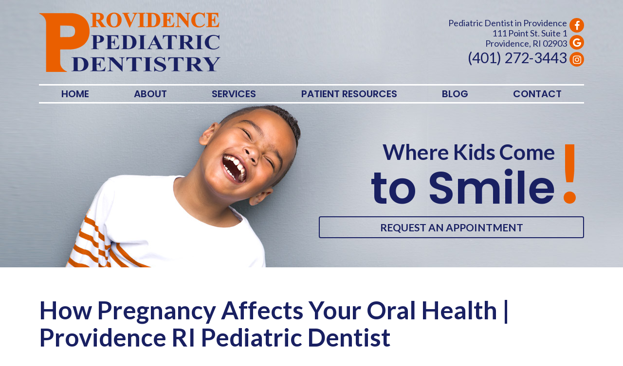

--- FILE ---
content_type: text/html; charset=UTF-8
request_url: https://www.drmulvey.com/how-pregnancy-affects-your-oral-health-providence-ri-pediatric-dentist/
body_size: 20643
content:
<!doctype html>
<html lang="en-US">
<head>
	<!-- Global site tag (gtag.js) - Google Analytics -->
<script async src="https://www.googletagmanager.com/gtag/js?id=UA-34074094-8"></script>
<script>
  window.dataLayer = window.dataLayer || [];
  function gtag(){dataLayer.push(arguments);}
  gtag('js', new Date());

  gtag('config', 'UA-34074094-8');
</script>
	<meta name="google-site-verification" content="fXIN-fbV1HX1081CemgewGdA3D5otmwdP4VGjh_XDWc" />
	<meta charset="UTF-8">
	<meta name="viewport" content="width=device-width, initial-scale=1">
	<link rel="profile" href="https://gmpg.org/xfn/11">
	<link href="https://fonts.googleapis.com/css2?family=Poppins:wght@300;400;500;600;700&display=swap" rel="stylesheet">
	<link href="https://fonts.googleapis.com/css2?family=Lato:wght@300;400;700&display=swap" rel="stylesheet">
	<meta name='robots' content='index, follow, max-image-preview:large, max-snippet:-1, max-video-preview:-1' />

	<!-- This site is optimized with the Yoast SEO plugin v26.7 - https://yoast.com/wordpress/plugins/seo/ -->
	<title>How Pregnancy Affects Your Oral Health | Providence RI Pediatric Dentist</title>
	<meta name="description" content="Providence pediatric dentist shares blog articles on the latest in dentistry and oral health care. Contact our office for more information." />
	<link rel="canonical" href="https://www.drmulvey.com/how-pregnancy-affects-your-oral-health-providence-ri-pediatric-dentist/" />
	<meta property="og:locale" content="en_US" />
	<meta property="og:type" content="article" />
	<meta property="og:title" content="How Pregnancy Affects Your Oral Health | Providence RI Pediatric Dentist" />
	<meta property="og:description" content="Providence pediatric dentist shares blog articles on the latest in dentistry and oral health care. Contact our office for more information." />
	<meta property="og:url" content="https://www.drmulvey.com/how-pregnancy-affects-your-oral-health-providence-ri-pediatric-dentist/" />
	<meta property="og:site_name" content="Providence Pediatric Dentistry" />
	<meta property="article:publisher" content="https://www.facebook.com/ProvidencePediatricDentistry" />
	<meta property="article:published_time" content="2021-07-15T04:29:00+00:00" />
	<meta property="article:modified_time" content="2021-07-22T16:43:52+00:00" />
	<meta property="og:image" content="https://www.drmulvey.com/wp-content/uploads/2021/07/Providence-RI-Pediatric-Dentist.jpg" />
	<meta name="author" content="IdentityAdmin" />
	<meta name="twitter:card" content="summary_large_image" />
	<meta name="twitter:label1" content="Written by" />
	<meta name="twitter:data1" content="IdentityAdmin" />
	<meta name="twitter:label2" content="Est. reading time" />
	<meta name="twitter:data2" content="3 minutes" />
	<script type="application/ld+json" class="yoast-schema-graph">{"@context":"https://schema.org","@graph":[{"@type":"Article","@id":"https://www.drmulvey.com/how-pregnancy-affects-your-oral-health-providence-ri-pediatric-dentist/#article","isPartOf":{"@id":"https://www.drmulvey.com/how-pregnancy-affects-your-oral-health-providence-ri-pediatric-dentist/"},"author":{"name":"IdentityAdmin","@id":"https://www.drmulvey.com/#/schema/person/315d2f38871a5e9be5d8652cb3427842"},"headline":"How Pregnancy Affects Your Oral Health | Providence RI Pediatric Dentist","datePublished":"2021-07-15T04:29:00+00:00","dateModified":"2021-07-22T16:43:52+00:00","mainEntityOfPage":{"@id":"https://www.drmulvey.com/how-pregnancy-affects-your-oral-health-providence-ri-pediatric-dentist/"},"wordCount":408,"publisher":{"@id":"https://www.drmulvey.com/#organization"},"image":{"@id":"https://www.drmulvey.com/how-pregnancy-affects-your-oral-health-providence-ri-pediatric-dentist/#primaryimage"},"thumbnailUrl":"https://www.drmulvey.com/wp-content/uploads/2021/07/Providence-RI-Pediatric-Dentist.jpg","keywords":["02903 pediatric Dentist","best childrens dentist near me","kids dentist in providence","pediatric dentist in providence","pediatric dentist in providence RI","pediatric dentist near me","pediatric dentist providence","pediatric dentist providence RI","providence pediatric dentist","providence ri pediatric dentist"],"articleSection":["dental blog","kids dentist","pediatric dentist"],"inLanguage":"en-US"},{"@type":"WebPage","@id":"https://www.drmulvey.com/how-pregnancy-affects-your-oral-health-providence-ri-pediatric-dentist/","url":"https://www.drmulvey.com/how-pregnancy-affects-your-oral-health-providence-ri-pediatric-dentist/","name":"How Pregnancy Affects Your Oral Health | Providence RI Pediatric Dentist","isPartOf":{"@id":"https://www.drmulvey.com/#website"},"primaryImageOfPage":{"@id":"https://www.drmulvey.com/how-pregnancy-affects-your-oral-health-providence-ri-pediatric-dentist/#primaryimage"},"image":{"@id":"https://www.drmulvey.com/how-pregnancy-affects-your-oral-health-providence-ri-pediatric-dentist/#primaryimage"},"thumbnailUrl":"https://www.drmulvey.com/wp-content/uploads/2021/07/Providence-RI-Pediatric-Dentist.jpg","datePublished":"2021-07-15T04:29:00+00:00","dateModified":"2021-07-22T16:43:52+00:00","description":"Providence pediatric dentist shares blog articles on the latest in dentistry and oral health care. Contact our office for more information.","breadcrumb":{"@id":"https://www.drmulvey.com/how-pregnancy-affects-your-oral-health-providence-ri-pediatric-dentist/#breadcrumb"},"inLanguage":"en-US","potentialAction":[{"@type":"ReadAction","target":["https://www.drmulvey.com/how-pregnancy-affects-your-oral-health-providence-ri-pediatric-dentist/"]}]},{"@type":"ImageObject","inLanguage":"en-US","@id":"https://www.drmulvey.com/how-pregnancy-affects-your-oral-health-providence-ri-pediatric-dentist/#primaryimage","url":"https://www.drmulvey.com/wp-content/uploads/2021/07/Providence-RI-Pediatric-Dentist.jpg","contentUrl":"https://www.drmulvey.com/wp-content/uploads/2021/07/Providence-RI-Pediatric-Dentist.jpg","width":640,"height":426},{"@type":"BreadcrumbList","@id":"https://www.drmulvey.com/how-pregnancy-affects-your-oral-health-providence-ri-pediatric-dentist/#breadcrumb","itemListElement":[{"@type":"ListItem","position":1,"name":"Home","item":"https://www.drmulvey.com/"},{"@type":"ListItem","position":2,"name":"Blog","item":"https://www.drmulvey.com/blog/"},{"@type":"ListItem","position":3,"name":"How Pregnancy Affects Your Oral Health | Providence RI Pediatric Dentist"}]},{"@type":"WebSite","@id":"https://www.drmulvey.com/#website","url":"https://www.drmulvey.com/","name":"Providence Pediatric Dentistry","description":"","publisher":{"@id":"https://www.drmulvey.com/#organization"},"potentialAction":[{"@type":"SearchAction","target":{"@type":"EntryPoint","urlTemplate":"https://www.drmulvey.com/?s={search_term_string}"},"query-input":{"@type":"PropertyValueSpecification","valueRequired":true,"valueName":"search_term_string"}}],"inLanguage":"en-US"},{"@type":"Organization","@id":"https://www.drmulvey.com/#organization","name":"Providence Pediatric Dentistry","url":"https://www.drmulvey.com/","logo":{"@type":"ImageObject","inLanguage":"en-US","@id":"https://www.drmulvey.com/#/schema/logo/image/","url":"https://www.drmulvey.com/wp-content/uploads/2020/05/pediatric_dentist_providence.png","contentUrl":"https://www.drmulvey.com/wp-content/uploads/2020/05/pediatric_dentist_providence.png","width":373,"height":123,"caption":"Providence Pediatric Dentistry"},"image":{"@id":"https://www.drmulvey.com/#/schema/logo/image/"},"sameAs":["https://www.facebook.com/ProvidencePediatricDentistry"]},{"@type":"Person","@id":"https://www.drmulvey.com/#/schema/person/315d2f38871a5e9be5d8652cb3427842","name":"IdentityAdmin","image":{"@type":"ImageObject","inLanguage":"en-US","@id":"https://www.drmulvey.com/#/schema/person/image/","url":"https://secure.gravatar.com/avatar/b6024b3ee9710729979f0a07ec39ab3227f11711c505e79709492444adbf682e?s=96&d=mm&r=g","contentUrl":"https://secure.gravatar.com/avatar/b6024b3ee9710729979f0a07ec39ab3227f11711c505e79709492444adbf682e?s=96&d=mm&r=g","caption":"IdentityAdmin"},"sameAs":["https://mulvey.identitydentalwebsites.com"],"url":"https://www.drmulvey.com/author/identityadmin/"}]}</script>
	<!-- / Yoast SEO plugin. -->


<link rel='dns-prefetch' href='//www.drmulvey.com' />
<link rel='dns-prefetch' href='//maxcdn.bootstrapcdn.com' />
<link rel="alternate" type="application/rss+xml" title="Providence Pediatric Dentistry &raquo; Feed" href="https://www.drmulvey.com/feed/" />
<link rel="alternate" type="application/rss+xml" title="Providence Pediatric Dentistry &raquo; Comments Feed" href="https://www.drmulvey.com/comments/feed/" />
<link rel="alternate" title="oEmbed (JSON)" type="application/json+oembed" href="https://www.drmulvey.com/wp-json/oembed/1.0/embed?url=https%3A%2F%2Fwww.drmulvey.com%2Fhow-pregnancy-affects-your-oral-health-providence-ri-pediatric-dentist%2F" />
<link rel="alternate" title="oEmbed (XML)" type="text/xml+oembed" href="https://www.drmulvey.com/wp-json/oembed/1.0/embed?url=https%3A%2F%2Fwww.drmulvey.com%2Fhow-pregnancy-affects-your-oral-health-providence-ri-pediatric-dentist%2F&#038;format=xml" />
<style id='wp-img-auto-sizes-contain-inline-css'>
img:is([sizes=auto i],[sizes^="auto," i]){contain-intrinsic-size:3000px 1500px}
/*# sourceURL=wp-img-auto-sizes-contain-inline-css */
</style>

<style id='wp-emoji-styles-inline-css'>

	img.wp-smiley, img.emoji {
		display: inline !important;
		border: none !important;
		box-shadow: none !important;
		height: 1em !important;
		width: 1em !important;
		margin: 0 0.07em !important;
		vertical-align: -0.1em !important;
		background: none !important;
		padding: 0 !important;
	}
/*# sourceURL=wp-emoji-styles-inline-css */
</style>
<style id='wp-block-library-inline-css'>
:root{--wp-block-synced-color:#7a00df;--wp-block-synced-color--rgb:122,0,223;--wp-bound-block-color:var(--wp-block-synced-color);--wp-editor-canvas-background:#ddd;--wp-admin-theme-color:#007cba;--wp-admin-theme-color--rgb:0,124,186;--wp-admin-theme-color-darker-10:#006ba1;--wp-admin-theme-color-darker-10--rgb:0,107,160.5;--wp-admin-theme-color-darker-20:#005a87;--wp-admin-theme-color-darker-20--rgb:0,90,135;--wp-admin-border-width-focus:2px}@media (min-resolution:192dpi){:root{--wp-admin-border-width-focus:1.5px}}.wp-element-button{cursor:pointer}:root .has-very-light-gray-background-color{background-color:#eee}:root .has-very-dark-gray-background-color{background-color:#313131}:root .has-very-light-gray-color{color:#eee}:root .has-very-dark-gray-color{color:#313131}:root .has-vivid-green-cyan-to-vivid-cyan-blue-gradient-background{background:linear-gradient(135deg,#00d084,#0693e3)}:root .has-purple-crush-gradient-background{background:linear-gradient(135deg,#34e2e4,#4721fb 50%,#ab1dfe)}:root .has-hazy-dawn-gradient-background{background:linear-gradient(135deg,#faaca8,#dad0ec)}:root .has-subdued-olive-gradient-background{background:linear-gradient(135deg,#fafae1,#67a671)}:root .has-atomic-cream-gradient-background{background:linear-gradient(135deg,#fdd79a,#004a59)}:root .has-nightshade-gradient-background{background:linear-gradient(135deg,#330968,#31cdcf)}:root .has-midnight-gradient-background{background:linear-gradient(135deg,#020381,#2874fc)}:root{--wp--preset--font-size--normal:16px;--wp--preset--font-size--huge:42px}.has-regular-font-size{font-size:1em}.has-larger-font-size{font-size:2.625em}.has-normal-font-size{font-size:var(--wp--preset--font-size--normal)}.has-huge-font-size{font-size:var(--wp--preset--font-size--huge)}.has-text-align-center{text-align:center}.has-text-align-left{text-align:left}.has-text-align-right{text-align:right}.has-fit-text{white-space:nowrap!important}#end-resizable-editor-section{display:none}.aligncenter{clear:both}.items-justified-left{justify-content:flex-start}.items-justified-center{justify-content:center}.items-justified-right{justify-content:flex-end}.items-justified-space-between{justify-content:space-between}.screen-reader-text{border:0;clip-path:inset(50%);height:1px;margin:-1px;overflow:hidden;padding:0;position:absolute;width:1px;word-wrap:normal!important}.screen-reader-text:focus{background-color:#ddd;clip-path:none;color:#444;display:block;font-size:1em;height:auto;left:5px;line-height:normal;padding:15px 23px 14px;text-decoration:none;top:5px;width:auto;z-index:100000}html :where(.has-border-color){border-style:solid}html :where([style*=border-top-color]){border-top-style:solid}html :where([style*=border-right-color]){border-right-style:solid}html :where([style*=border-bottom-color]){border-bottom-style:solid}html :where([style*=border-left-color]){border-left-style:solid}html :where([style*=border-width]){border-style:solid}html :where([style*=border-top-width]){border-top-style:solid}html :where([style*=border-right-width]){border-right-style:solid}html :where([style*=border-bottom-width]){border-bottom-style:solid}html :where([style*=border-left-width]){border-left-style:solid}html :where(img[class*=wp-image-]){height:auto;max-width:100%}:where(figure){margin:0 0 1em}html :where(.is-position-sticky){--wp-admin--admin-bar--position-offset:var(--wp-admin--admin-bar--height,0px)}@media screen and (max-width:600px){html :where(.is-position-sticky){--wp-admin--admin-bar--position-offset:0px}}

/*# sourceURL=wp-block-library-inline-css */
</style><style id='wp-block-image-inline-css'>
.wp-block-image>a,.wp-block-image>figure>a{display:inline-block}.wp-block-image img{box-sizing:border-box;height:auto;max-width:100%;vertical-align:bottom}@media not (prefers-reduced-motion){.wp-block-image img.hide{visibility:hidden}.wp-block-image img.show{animation:show-content-image .4s}}.wp-block-image[style*=border-radius] img,.wp-block-image[style*=border-radius]>a{border-radius:inherit}.wp-block-image.has-custom-border img{box-sizing:border-box}.wp-block-image.aligncenter{text-align:center}.wp-block-image.alignfull>a,.wp-block-image.alignwide>a{width:100%}.wp-block-image.alignfull img,.wp-block-image.alignwide img{height:auto;width:100%}.wp-block-image .aligncenter,.wp-block-image .alignleft,.wp-block-image .alignright,.wp-block-image.aligncenter,.wp-block-image.alignleft,.wp-block-image.alignright{display:table}.wp-block-image .aligncenter>figcaption,.wp-block-image .alignleft>figcaption,.wp-block-image .alignright>figcaption,.wp-block-image.aligncenter>figcaption,.wp-block-image.alignleft>figcaption,.wp-block-image.alignright>figcaption{caption-side:bottom;display:table-caption}.wp-block-image .alignleft{float:left;margin:.5em 1em .5em 0}.wp-block-image .alignright{float:right;margin:.5em 0 .5em 1em}.wp-block-image .aligncenter{margin-left:auto;margin-right:auto}.wp-block-image :where(figcaption){margin-bottom:1em;margin-top:.5em}.wp-block-image.is-style-circle-mask img{border-radius:9999px}@supports ((-webkit-mask-image:none) or (mask-image:none)) or (-webkit-mask-image:none){.wp-block-image.is-style-circle-mask img{border-radius:0;-webkit-mask-image:url('data:image/svg+xml;utf8,<svg viewBox="0 0 100 100" xmlns="http://www.w3.org/2000/svg"><circle cx="50" cy="50" r="50"/></svg>');mask-image:url('data:image/svg+xml;utf8,<svg viewBox="0 0 100 100" xmlns="http://www.w3.org/2000/svg"><circle cx="50" cy="50" r="50"/></svg>');mask-mode:alpha;-webkit-mask-position:center;mask-position:center;-webkit-mask-repeat:no-repeat;mask-repeat:no-repeat;-webkit-mask-size:contain;mask-size:contain}}:root :where(.wp-block-image.is-style-rounded img,.wp-block-image .is-style-rounded img){border-radius:9999px}.wp-block-image figure{margin:0}.wp-lightbox-container{display:flex;flex-direction:column;position:relative}.wp-lightbox-container img{cursor:zoom-in}.wp-lightbox-container img:hover+button{opacity:1}.wp-lightbox-container button{align-items:center;backdrop-filter:blur(16px) saturate(180%);background-color:#5a5a5a40;border:none;border-radius:4px;cursor:zoom-in;display:flex;height:20px;justify-content:center;opacity:0;padding:0;position:absolute;right:16px;text-align:center;top:16px;width:20px;z-index:100}@media not (prefers-reduced-motion){.wp-lightbox-container button{transition:opacity .2s ease}}.wp-lightbox-container button:focus-visible{outline:3px auto #5a5a5a40;outline:3px auto -webkit-focus-ring-color;outline-offset:3px}.wp-lightbox-container button:hover{cursor:pointer;opacity:1}.wp-lightbox-container button:focus{opacity:1}.wp-lightbox-container button:focus,.wp-lightbox-container button:hover,.wp-lightbox-container button:not(:hover):not(:active):not(.has-background){background-color:#5a5a5a40;border:none}.wp-lightbox-overlay{box-sizing:border-box;cursor:zoom-out;height:100vh;left:0;overflow:hidden;position:fixed;top:0;visibility:hidden;width:100%;z-index:100000}.wp-lightbox-overlay .close-button{align-items:center;cursor:pointer;display:flex;justify-content:center;min-height:40px;min-width:40px;padding:0;position:absolute;right:calc(env(safe-area-inset-right) + 16px);top:calc(env(safe-area-inset-top) + 16px);z-index:5000000}.wp-lightbox-overlay .close-button:focus,.wp-lightbox-overlay .close-button:hover,.wp-lightbox-overlay .close-button:not(:hover):not(:active):not(.has-background){background:none;border:none}.wp-lightbox-overlay .lightbox-image-container{height:var(--wp--lightbox-container-height);left:50%;overflow:hidden;position:absolute;top:50%;transform:translate(-50%,-50%);transform-origin:top left;width:var(--wp--lightbox-container-width);z-index:9999999999}.wp-lightbox-overlay .wp-block-image{align-items:center;box-sizing:border-box;display:flex;height:100%;justify-content:center;margin:0;position:relative;transform-origin:0 0;width:100%;z-index:3000000}.wp-lightbox-overlay .wp-block-image img{height:var(--wp--lightbox-image-height);min-height:var(--wp--lightbox-image-height);min-width:var(--wp--lightbox-image-width);width:var(--wp--lightbox-image-width)}.wp-lightbox-overlay .wp-block-image figcaption{display:none}.wp-lightbox-overlay button{background:none;border:none}.wp-lightbox-overlay .scrim{background-color:#fff;height:100%;opacity:.9;position:absolute;width:100%;z-index:2000000}.wp-lightbox-overlay.active{visibility:visible}@media not (prefers-reduced-motion){.wp-lightbox-overlay.active{animation:turn-on-visibility .25s both}.wp-lightbox-overlay.active img{animation:turn-on-visibility .35s both}.wp-lightbox-overlay.show-closing-animation:not(.active){animation:turn-off-visibility .35s both}.wp-lightbox-overlay.show-closing-animation:not(.active) img{animation:turn-off-visibility .25s both}.wp-lightbox-overlay.zoom.active{animation:none;opacity:1;visibility:visible}.wp-lightbox-overlay.zoom.active .lightbox-image-container{animation:lightbox-zoom-in .4s}.wp-lightbox-overlay.zoom.active .lightbox-image-container img{animation:none}.wp-lightbox-overlay.zoom.active .scrim{animation:turn-on-visibility .4s forwards}.wp-lightbox-overlay.zoom.show-closing-animation:not(.active){animation:none}.wp-lightbox-overlay.zoom.show-closing-animation:not(.active) .lightbox-image-container{animation:lightbox-zoom-out .4s}.wp-lightbox-overlay.zoom.show-closing-animation:not(.active) .lightbox-image-container img{animation:none}.wp-lightbox-overlay.zoom.show-closing-animation:not(.active) .scrim{animation:turn-off-visibility .4s forwards}}@keyframes show-content-image{0%{visibility:hidden}99%{visibility:hidden}to{visibility:visible}}@keyframes turn-on-visibility{0%{opacity:0}to{opacity:1}}@keyframes turn-off-visibility{0%{opacity:1;visibility:visible}99%{opacity:0;visibility:visible}to{opacity:0;visibility:hidden}}@keyframes lightbox-zoom-in{0%{transform:translate(calc((-100vw + var(--wp--lightbox-scrollbar-width))/2 + var(--wp--lightbox-initial-left-position)),calc(-50vh + var(--wp--lightbox-initial-top-position))) scale(var(--wp--lightbox-scale))}to{transform:translate(-50%,-50%) scale(1)}}@keyframes lightbox-zoom-out{0%{transform:translate(-50%,-50%) scale(1);visibility:visible}99%{visibility:visible}to{transform:translate(calc((-100vw + var(--wp--lightbox-scrollbar-width))/2 + var(--wp--lightbox-initial-left-position)),calc(-50vh + var(--wp--lightbox-initial-top-position))) scale(var(--wp--lightbox-scale));visibility:hidden}}
/*# sourceURL=https://www.drmulvey.com/wp-includes/blocks/image/style.min.css */
</style>
<style id='wp-block-paragraph-inline-css'>
.is-small-text{font-size:.875em}.is-regular-text{font-size:1em}.is-large-text{font-size:2.25em}.is-larger-text{font-size:3em}.has-drop-cap:not(:focus):first-letter{float:left;font-size:8.4em;font-style:normal;font-weight:100;line-height:.68;margin:.05em .1em 0 0;text-transform:uppercase}body.rtl .has-drop-cap:not(:focus):first-letter{float:none;margin-left:.1em}p.has-drop-cap.has-background{overflow:hidden}:root :where(p.has-background){padding:1.25em 2.375em}:where(p.has-text-color:not(.has-link-color)) a{color:inherit}p.has-text-align-left[style*="writing-mode:vertical-lr"],p.has-text-align-right[style*="writing-mode:vertical-rl"]{rotate:180deg}
/*# sourceURL=https://www.drmulvey.com/wp-includes/blocks/paragraph/style.min.css */
</style>
<style id='global-styles-inline-css'>
:root{--wp--preset--aspect-ratio--square: 1;--wp--preset--aspect-ratio--4-3: 4/3;--wp--preset--aspect-ratio--3-4: 3/4;--wp--preset--aspect-ratio--3-2: 3/2;--wp--preset--aspect-ratio--2-3: 2/3;--wp--preset--aspect-ratio--16-9: 16/9;--wp--preset--aspect-ratio--9-16: 9/16;--wp--preset--color--black: #000000;--wp--preset--color--cyan-bluish-gray: #abb8c3;--wp--preset--color--white: #ffffff;--wp--preset--color--pale-pink: #f78da7;--wp--preset--color--vivid-red: #cf2e2e;--wp--preset--color--luminous-vivid-orange: #ff6900;--wp--preset--color--luminous-vivid-amber: #fcb900;--wp--preset--color--light-green-cyan: #7bdcb5;--wp--preset--color--vivid-green-cyan: #00d084;--wp--preset--color--pale-cyan-blue: #8ed1fc;--wp--preset--color--vivid-cyan-blue: #0693e3;--wp--preset--color--vivid-purple: #9b51e0;--wp--preset--gradient--vivid-cyan-blue-to-vivid-purple: linear-gradient(135deg,rgb(6,147,227) 0%,rgb(155,81,224) 100%);--wp--preset--gradient--light-green-cyan-to-vivid-green-cyan: linear-gradient(135deg,rgb(122,220,180) 0%,rgb(0,208,130) 100%);--wp--preset--gradient--luminous-vivid-amber-to-luminous-vivid-orange: linear-gradient(135deg,rgb(252,185,0) 0%,rgb(255,105,0) 100%);--wp--preset--gradient--luminous-vivid-orange-to-vivid-red: linear-gradient(135deg,rgb(255,105,0) 0%,rgb(207,46,46) 100%);--wp--preset--gradient--very-light-gray-to-cyan-bluish-gray: linear-gradient(135deg,rgb(238,238,238) 0%,rgb(169,184,195) 100%);--wp--preset--gradient--cool-to-warm-spectrum: linear-gradient(135deg,rgb(74,234,220) 0%,rgb(151,120,209) 20%,rgb(207,42,186) 40%,rgb(238,44,130) 60%,rgb(251,105,98) 80%,rgb(254,248,76) 100%);--wp--preset--gradient--blush-light-purple: linear-gradient(135deg,rgb(255,206,236) 0%,rgb(152,150,240) 100%);--wp--preset--gradient--blush-bordeaux: linear-gradient(135deg,rgb(254,205,165) 0%,rgb(254,45,45) 50%,rgb(107,0,62) 100%);--wp--preset--gradient--luminous-dusk: linear-gradient(135deg,rgb(255,203,112) 0%,rgb(199,81,192) 50%,rgb(65,88,208) 100%);--wp--preset--gradient--pale-ocean: linear-gradient(135deg,rgb(255,245,203) 0%,rgb(182,227,212) 50%,rgb(51,167,181) 100%);--wp--preset--gradient--electric-grass: linear-gradient(135deg,rgb(202,248,128) 0%,rgb(113,206,126) 100%);--wp--preset--gradient--midnight: linear-gradient(135deg,rgb(2,3,129) 0%,rgb(40,116,252) 100%);--wp--preset--font-size--small: 13px;--wp--preset--font-size--medium: 20px;--wp--preset--font-size--large: 36px;--wp--preset--font-size--x-large: 42px;--wp--preset--spacing--20: 0.44rem;--wp--preset--spacing--30: 0.67rem;--wp--preset--spacing--40: 1rem;--wp--preset--spacing--50: 1.5rem;--wp--preset--spacing--60: 2.25rem;--wp--preset--spacing--70: 3.38rem;--wp--preset--spacing--80: 5.06rem;--wp--preset--shadow--natural: 6px 6px 9px rgba(0, 0, 0, 0.2);--wp--preset--shadow--deep: 12px 12px 50px rgba(0, 0, 0, 0.4);--wp--preset--shadow--sharp: 6px 6px 0px rgba(0, 0, 0, 0.2);--wp--preset--shadow--outlined: 6px 6px 0px -3px rgb(255, 255, 255), 6px 6px rgb(0, 0, 0);--wp--preset--shadow--crisp: 6px 6px 0px rgb(0, 0, 0);}:where(.is-layout-flex){gap: 0.5em;}:where(.is-layout-grid){gap: 0.5em;}body .is-layout-flex{display: flex;}.is-layout-flex{flex-wrap: wrap;align-items: center;}.is-layout-flex > :is(*, div){margin: 0;}body .is-layout-grid{display: grid;}.is-layout-grid > :is(*, div){margin: 0;}:where(.wp-block-columns.is-layout-flex){gap: 2em;}:where(.wp-block-columns.is-layout-grid){gap: 2em;}:where(.wp-block-post-template.is-layout-flex){gap: 1.25em;}:where(.wp-block-post-template.is-layout-grid){gap: 1.25em;}.has-black-color{color: var(--wp--preset--color--black) !important;}.has-cyan-bluish-gray-color{color: var(--wp--preset--color--cyan-bluish-gray) !important;}.has-white-color{color: var(--wp--preset--color--white) !important;}.has-pale-pink-color{color: var(--wp--preset--color--pale-pink) !important;}.has-vivid-red-color{color: var(--wp--preset--color--vivid-red) !important;}.has-luminous-vivid-orange-color{color: var(--wp--preset--color--luminous-vivid-orange) !important;}.has-luminous-vivid-amber-color{color: var(--wp--preset--color--luminous-vivid-amber) !important;}.has-light-green-cyan-color{color: var(--wp--preset--color--light-green-cyan) !important;}.has-vivid-green-cyan-color{color: var(--wp--preset--color--vivid-green-cyan) !important;}.has-pale-cyan-blue-color{color: var(--wp--preset--color--pale-cyan-blue) !important;}.has-vivid-cyan-blue-color{color: var(--wp--preset--color--vivid-cyan-blue) !important;}.has-vivid-purple-color{color: var(--wp--preset--color--vivid-purple) !important;}.has-black-background-color{background-color: var(--wp--preset--color--black) !important;}.has-cyan-bluish-gray-background-color{background-color: var(--wp--preset--color--cyan-bluish-gray) !important;}.has-white-background-color{background-color: var(--wp--preset--color--white) !important;}.has-pale-pink-background-color{background-color: var(--wp--preset--color--pale-pink) !important;}.has-vivid-red-background-color{background-color: var(--wp--preset--color--vivid-red) !important;}.has-luminous-vivid-orange-background-color{background-color: var(--wp--preset--color--luminous-vivid-orange) !important;}.has-luminous-vivid-amber-background-color{background-color: var(--wp--preset--color--luminous-vivid-amber) !important;}.has-light-green-cyan-background-color{background-color: var(--wp--preset--color--light-green-cyan) !important;}.has-vivid-green-cyan-background-color{background-color: var(--wp--preset--color--vivid-green-cyan) !important;}.has-pale-cyan-blue-background-color{background-color: var(--wp--preset--color--pale-cyan-blue) !important;}.has-vivid-cyan-blue-background-color{background-color: var(--wp--preset--color--vivid-cyan-blue) !important;}.has-vivid-purple-background-color{background-color: var(--wp--preset--color--vivid-purple) !important;}.has-black-border-color{border-color: var(--wp--preset--color--black) !important;}.has-cyan-bluish-gray-border-color{border-color: var(--wp--preset--color--cyan-bluish-gray) !important;}.has-white-border-color{border-color: var(--wp--preset--color--white) !important;}.has-pale-pink-border-color{border-color: var(--wp--preset--color--pale-pink) !important;}.has-vivid-red-border-color{border-color: var(--wp--preset--color--vivid-red) !important;}.has-luminous-vivid-orange-border-color{border-color: var(--wp--preset--color--luminous-vivid-orange) !important;}.has-luminous-vivid-amber-border-color{border-color: var(--wp--preset--color--luminous-vivid-amber) !important;}.has-light-green-cyan-border-color{border-color: var(--wp--preset--color--light-green-cyan) !important;}.has-vivid-green-cyan-border-color{border-color: var(--wp--preset--color--vivid-green-cyan) !important;}.has-pale-cyan-blue-border-color{border-color: var(--wp--preset--color--pale-cyan-blue) !important;}.has-vivid-cyan-blue-border-color{border-color: var(--wp--preset--color--vivid-cyan-blue) !important;}.has-vivid-purple-border-color{border-color: var(--wp--preset--color--vivid-purple) !important;}.has-vivid-cyan-blue-to-vivid-purple-gradient-background{background: var(--wp--preset--gradient--vivid-cyan-blue-to-vivid-purple) !important;}.has-light-green-cyan-to-vivid-green-cyan-gradient-background{background: var(--wp--preset--gradient--light-green-cyan-to-vivid-green-cyan) !important;}.has-luminous-vivid-amber-to-luminous-vivid-orange-gradient-background{background: var(--wp--preset--gradient--luminous-vivid-amber-to-luminous-vivid-orange) !important;}.has-luminous-vivid-orange-to-vivid-red-gradient-background{background: var(--wp--preset--gradient--luminous-vivid-orange-to-vivid-red) !important;}.has-very-light-gray-to-cyan-bluish-gray-gradient-background{background: var(--wp--preset--gradient--very-light-gray-to-cyan-bluish-gray) !important;}.has-cool-to-warm-spectrum-gradient-background{background: var(--wp--preset--gradient--cool-to-warm-spectrum) !important;}.has-blush-light-purple-gradient-background{background: var(--wp--preset--gradient--blush-light-purple) !important;}.has-blush-bordeaux-gradient-background{background: var(--wp--preset--gradient--blush-bordeaux) !important;}.has-luminous-dusk-gradient-background{background: var(--wp--preset--gradient--luminous-dusk) !important;}.has-pale-ocean-gradient-background{background: var(--wp--preset--gradient--pale-ocean) !important;}.has-electric-grass-gradient-background{background: var(--wp--preset--gradient--electric-grass) !important;}.has-midnight-gradient-background{background: var(--wp--preset--gradient--midnight) !important;}.has-small-font-size{font-size: var(--wp--preset--font-size--small) !important;}.has-medium-font-size{font-size: var(--wp--preset--font-size--medium) !important;}.has-large-font-size{font-size: var(--wp--preset--font-size--large) !important;}.has-x-large-font-size{font-size: var(--wp--preset--font-size--x-large) !important;}
/*# sourceURL=global-styles-inline-css */
</style>

<style id='classic-theme-styles-inline-css'>
/*! This file is auto-generated */
.wp-block-button__link{color:#fff;background-color:#32373c;border-radius:9999px;box-shadow:none;text-decoration:none;padding:calc(.667em + 2px) calc(1.333em + 2px);font-size:1.125em}.wp-block-file__button{background:#32373c;color:#fff;text-decoration:none}
/*# sourceURL=/wp-includes/css/classic-themes.min.css */
</style>
<link rel='stylesheet' id='wp-components-css' href='https://www.drmulvey.com/wp-includes/css/dist/components/style.min.css?ver=6.9' media='all' />
<link rel='stylesheet' id='wp-preferences-css' href='https://www.drmulvey.com/wp-includes/css/dist/preferences/style.min.css?ver=6.9' media='all' />
<link rel='stylesheet' id='wp-block-editor-css' href='https://www.drmulvey.com/wp-includes/css/dist/block-editor/style.min.css?ver=6.9' media='all' />
<link rel='stylesheet' id='popup-maker-block-library-style-css' href='https://www.drmulvey.com/wp-content/plugins/popup-maker/dist/packages/block-library-style.css?ver=dbea705cfafe089d65f1' media='all' />
<style id='responsive-menu-inline-css'>
/** This file is major component of this plugin so please don't try to edit here. */
#rmp_menu_trigger-1275 {
  width: 35px;
  height: 50px;
  position: fixed;
  top: 0;
  border-radius: 5px;
  display: none;
  text-decoration: none;
  right: 0;
  background: transparent;
  transition: transform 0.5s, background-color 0.5s;
}
#rmp_menu_trigger-1275 .rmp-trigger-box {
  width: 35px;
  color: #105788;
}
#rmp_menu_trigger-1275 .rmp-trigger-icon-active, #rmp_menu_trigger-1275 .rmp-trigger-text-open {
  display: none;
}
#rmp_menu_trigger-1275.is-active .rmp-trigger-icon-active, #rmp_menu_trigger-1275.is-active .rmp-trigger-text-open {
  display: inline;
}
#rmp_menu_trigger-1275.is-active .rmp-trigger-icon-inactive, #rmp_menu_trigger-1275.is-active .rmp-trigger-text {
  display: none;
}
#rmp_menu_trigger-1275 .rmp-trigger-label {
  color: #105788;
  pointer-events: none;
  line-height: 30px;
  font-family: inherit;
  font-size: 16px;
  display: inline;
  text-transform: inherit;
}
#rmp_menu_trigger-1275 .rmp-trigger-label.rmp-trigger-label-top {
  display: block;
  margin-bottom: 12px;
}
#rmp_menu_trigger-1275 .rmp-trigger-label.rmp-trigger-label-bottom {
  display: block;
  margin-top: 12px;
}
#rmp_menu_trigger-1275 .responsive-menu-pro-inner {
  display: block;
}
#rmp_menu_trigger-1275 .rmp-trigger-icon-inactive .rmp-font-icon {
  color: #535f80;
}
#rmp_menu_trigger-1275 .responsive-menu-pro-inner, #rmp_menu_trigger-1275 .responsive-menu-pro-inner::before, #rmp_menu_trigger-1275 .responsive-menu-pro-inner::after {
  width: 35px;
  height: 4px;
  background-color: #535f80;
  border-radius: 4px;
  position: absolute;
}
#rmp_menu_trigger-1275 .rmp-trigger-icon-active .rmp-font-icon {
  color: #535f80;
}
#rmp_menu_trigger-1275.is-active .responsive-menu-pro-inner, #rmp_menu_trigger-1275.is-active .responsive-menu-pro-inner::before, #rmp_menu_trigger-1275.is-active .responsive-menu-pro-inner::after {
  background-color: #535f80;
}
#rmp_menu_trigger-1275:hover .rmp-trigger-icon-inactive .rmp-font-icon {
  color: #000000;
}
#rmp_menu_trigger-1275:not(.is-active):hover .responsive-menu-pro-inner, #rmp_menu_trigger-1275:not(.is-active):hover .responsive-menu-pro-inner::before, #rmp_menu_trigger-1275:not(.is-active):hover .responsive-menu-pro-inner::after {
  background-color: #000000;
}
#rmp_menu_trigger-1275 .responsive-menu-pro-inner::before {
  top: 10px;
}
#rmp_menu_trigger-1275 .responsive-menu-pro-inner::after {
  bottom: 10px;
}
#rmp_menu_trigger-1275.is-active .responsive-menu-pro-inner::after {
  bottom: 0;
}
/* Hamburger menu styling */
@media screen and (max-width: 767px) {
  /** Menu Title Style */
  /** Menu Additional Content Style */
  .main-navigation {
    display: none !important;
  }
  #rmp_menu_trigger-1275 {
    display: block;
  }
  #rmp-container-1275 {
    position: fixed;
    top: 0;
    margin: 0;
    transition: transform 0.5s;
    overflow: auto;
    display: block;
    width: 75%;
    background-color: #f4f4f4;
    background-image: url("");
    height: 100%;
    left: 0;
    padding-top: 0px;
    padding-left: 0px;
    padding-bottom: 0px;
    padding-right: 0px;
  }
  #rmp-menu-wrap-1275 {
    padding-top: 0px;
    padding-left: 0px;
    padding-bottom: 0px;
    padding-right: 0px;
    background-color: #f4f4f4;
  }
  #rmp-menu-wrap-1275 .rmp-menu, #rmp-menu-wrap-1275 .rmp-submenu {
    width: 100%;
    box-sizing: border-box;
    margin: 0;
    padding: 0;
  }
  #rmp-menu-wrap-1275 .rmp-submenu-depth-1 .rmp-menu-item-link {
    padding-left: 7%;
  }
  #rmp-menu-wrap-1275 .rmp-submenu-depth-2 .rmp-menu-item-link {
    padding-left: 9%;
  }
  #rmp-menu-wrap-1275 .rmp-submenu-depth-3 .rmp-menu-item-link {
    padding-left: 11%;
  }
  #rmp-menu-wrap-1275 .rmp-submenu-depth-4 .rmp-menu-item-link {
    padding-left: 25%;
  }
  #rmp-menu-wrap-1275 .rmp-submenu.rmp-submenu-open {
    display: block;
  }
  #rmp-menu-wrap-1275 .rmp-menu-item {
    width: 100%;
    list-style: none;
    margin: 0;
  }
  #rmp-menu-wrap-1275 .rmp-menu-item-link {
    height: 40px;
    line-height: 40px;
    font-size: 18px;
    border-bottom: 1px solid #e4e4e4;
    font-family: Raleway;
    color: #000000;
    text-align: left;
    background-color: #f4f4f4;
    font-weight: normal;
    letter-spacing: 0px;
    display: block;
    box-sizing: border-box;
    width: 100%;
    text-decoration: none;
    position: relative;
    overflow: hidden;
    transition: background-color 0.5s, border-color 0.5s, 0.5s;
    word-wrap: break-word;
    height: auto;
    padding: 0 5%;
    padding-right: 50px;
  }
  #rmp-menu-wrap-1275 .rmp-menu-item-link:after, #rmp-menu-wrap-1275 .rmp-menu-item-link:before {
    display: none;
  }
  #rmp-menu-wrap-1275 .rmp-menu-item-link:hover, #rmp-menu-wrap-1275 .rmp-menu-item-link:focus {
    color: #ffffff;
    border-color: #e4e4e4;
    background-color: #535f80;
  }
  #rmp-menu-wrap-1275 .rmp-menu-item-link:focus {
    outline: none;
    border-color: unset;
    box-shadow: unset;
  }
  #rmp-menu-wrap-1275 .rmp-menu-item-link .rmp-font-icon {
    height: 40px;
    line-height: 40px;
    margin-right: 10px;
    font-size: 18px;
  }
  #rmp-menu-wrap-1275 .rmp-menu-current-item .rmp-menu-item-link {
    color: #000000;
    border-color: #e4e4e4;
    background-color: #f4f4f4;
  }
  #rmp-menu-wrap-1275 .rmp-menu-current-item .rmp-menu-item-link:hover, #rmp-menu-wrap-1275 .rmp-menu-current-item .rmp-menu-item-link:focus {
    color: #ffffff;
    border-color: #e4e4e4;
    background-color: #535f80;
  }
  #rmp-menu-wrap-1275 .rmp-menu-subarrow {
    position: absolute;
    top: 0;
    bottom: 0;
    text-align: center;
    overflow: hidden;
    background-size: cover;
    overflow: hidden;
    right: 0;
    border-left-style: solid;
    border-left-color: #f4f4f4;
    border-left-width: 1px;
    height: 40px;
    width: 40px;
    color: #535f80;
    background-color: #f4f4f4;
  }
  #rmp-menu-wrap-1275 .rmp-menu-subarrow svg {
    fill: #535f80;
  }
  #rmp-menu-wrap-1275 .rmp-menu-subarrow:hover {
    color: #ffffff;
    border-color: #535f80;
    background-color: #535f80;
  }
  #rmp-menu-wrap-1275 .rmp-menu-subarrow:hover svg {
    fill: #ffffff;
  }
  #rmp-menu-wrap-1275 .rmp-menu-subarrow .rmp-font-icon {
    margin-right: unset;
  }
  #rmp-menu-wrap-1275 .rmp-menu-subarrow * {
    vertical-align: middle;
    line-height: 40px;
  }
  #rmp-menu-wrap-1275 .rmp-menu-subarrow-active {
    display: block;
    background-size: cover;
    color: #535f80;
    border-color: #f4f4f4;
    background-color: #f4f4f4;
  }
  #rmp-menu-wrap-1275 .rmp-menu-subarrow-active svg {
    fill: #535f80;
  }
  #rmp-menu-wrap-1275 .rmp-menu-subarrow-active:hover {
    color: #ffffff;
    border-color: #535f80;
    background-color: #535f80;
  }
  #rmp-menu-wrap-1275 .rmp-menu-subarrow-active:hover svg {
    fill: #ffffff;
  }
  #rmp-menu-wrap-1275 .rmp-submenu {
    display: none;
  }
  #rmp-menu-wrap-1275 .rmp-submenu .rmp-menu-item-link {
    height: 40px;
    line-height: 40px;
    letter-spacing: 0px;
    font-size: 16px;
    border-bottom: 1px solid #252525;
    font-family: Raleway;
    font-weight: normal;
    color: #ffffff;
    text-align: left;
    background-color: #252525;
  }
  #rmp-menu-wrap-1275 .rmp-submenu .rmp-menu-item-link:hover, #rmp-menu-wrap-1275 .rmp-submenu .rmp-menu-item-link:focus {
    color: #ffffff;
    border-color: #000000;
    background-color: #535f80;
  }
  #rmp-menu-wrap-1275 .rmp-submenu .rmp-menu-current-item .rmp-menu-item-link {
    color: #ffffff;
    border-color: #252525;
    background-color: #252525;
  }
  #rmp-menu-wrap-1275 .rmp-submenu .rmp-menu-current-item .rmp-menu-item-link:hover, #rmp-menu-wrap-1275 .rmp-submenu .rmp-menu-current-item .rmp-menu-item-link:focus {
    color: #ffffff;
    border-color: #000000;
    background-color: #535f80;
  }
  #rmp-menu-wrap-1275 .rmp-submenu .rmp-menu-subarrow {
    right: 0;
    border-right: unset;
    border-left-style: solid;
    border-left-color: #252525;
    border-left-width: 1px;
    height: 40px;
    line-height: 40px;
    width: 40px;
    color: #ffffff;
    background-color: #252525;
  }
  #rmp-menu-wrap-1275 .rmp-submenu .rmp-menu-subarrow:hover {
    color: #ffffff;
    border-color: #535f80;
    background-color: #535f80;
  }
  #rmp-menu-wrap-1275 .rmp-submenu .rmp-menu-subarrow-active {
    color: #ffffff;
    border-color: #252525;
    background-color: #252525;
  }
  #rmp-menu-wrap-1275 .rmp-submenu .rmp-menu-subarrow-active:hover {
    color: #ffffff;
    border-color: #535f80;
    background-color: #535f80;
  }
  #rmp-menu-wrap-1275 .rmp-menu-item-description {
    margin: 0;
    padding: 5px 5%;
    opacity: 0.8;
    color: #000000;
  }
  #rmp-search-box-1275 {
    display: block;
    padding-top: 0px;
    padding-left: 5%;
    padding-bottom: 0px;
    padding-right: 5%;
  }
  #rmp-search-box-1275 .rmp-search-form {
    margin: 0;
  }
  #rmp-search-box-1275 .rmp-search-box {
    background: #ffffff;
    border: 1px solid #dadada;
    color: #333333;
    width: 100%;
    padding: 0 5%;
    border-radius: 30px;
    height: 45px;
    -webkit-appearance: none;
  }
  #rmp-search-box-1275 .rmp-search-box::placeholder {
    color: #c7c7cd;
  }
  #rmp-search-box-1275 .rmp-search-box:focus {
    background-color: #ffffff;
    outline: 2px solid #dadada;
    color: #333333;
  }
  #rmp-menu-title-1275 {
    background-color: #f4f4f4;
    color: #ffffff;
    text-align: left;
    font-size: 13px;
    padding-top: 10%;
    padding-left: 5%;
    padding-bottom: 0%;
    padding-right: 5%;
    font-weight: 400;
    transition: background-color 0.5s, border-color 0.5s, color 0.5s;
  }
  #rmp-menu-title-1275:hover {
    background-color: #f4f4f4;
    color: #ffffff;
  }
  #rmp-menu-title-1275 > .rmp-menu-title-link {
    color: #ffffff;
    width: 100%;
    background-color: unset;
    text-decoration: none;
  }
  #rmp-menu-title-1275 > .rmp-menu-title-link:hover {
    color: #ffffff;
  }
  #rmp-menu-title-1275 .rmp-font-icon {
    font-size: 13px;
  }
  #rmp-menu-additional-content-1275 {
    padding-top: 0px;
    padding-left: 5%;
    padding-bottom: 0px;
    padding-right: 5%;
    color: #ffffff;
    text-align: center;
    font-size: 16px;
  }
}
/**
This file contents common styling of menus.
*/
.rmp-container {
  display: none;
  visibility: visible;
  padding: 0px 0px 0px 0px;
  z-index: 99998;
  transition: all 0.3s;
  /** Scrolling bar in menu setting box **/
}
.rmp-container.rmp-fade-top, .rmp-container.rmp-fade-left, .rmp-container.rmp-fade-right, .rmp-container.rmp-fade-bottom {
  display: none;
}
.rmp-container.rmp-slide-left, .rmp-container.rmp-push-left {
  transform: translateX(-100%);
  -ms-transform: translateX(-100%);
  -webkit-transform: translateX(-100%);
  -moz-transform: translateX(-100%);
}
.rmp-container.rmp-slide-left.rmp-menu-open, .rmp-container.rmp-push-left.rmp-menu-open {
  transform: translateX(0);
  -ms-transform: translateX(0);
  -webkit-transform: translateX(0);
  -moz-transform: translateX(0);
}
.rmp-container.rmp-slide-right, .rmp-container.rmp-push-right {
  transform: translateX(100%);
  -ms-transform: translateX(100%);
  -webkit-transform: translateX(100%);
  -moz-transform: translateX(100%);
}
.rmp-container.rmp-slide-right.rmp-menu-open, .rmp-container.rmp-push-right.rmp-menu-open {
  transform: translateX(0);
  -ms-transform: translateX(0);
  -webkit-transform: translateX(0);
  -moz-transform: translateX(0);
}
.rmp-container.rmp-slide-top, .rmp-container.rmp-push-top {
  transform: translateY(-100%);
  -ms-transform: translateY(-100%);
  -webkit-transform: translateY(-100%);
  -moz-transform: translateY(-100%);
}
.rmp-container.rmp-slide-top.rmp-menu-open, .rmp-container.rmp-push-top.rmp-menu-open {
  transform: translateY(0);
  -ms-transform: translateY(0);
  -webkit-transform: translateY(0);
  -moz-transform: translateY(0);
}
.rmp-container.rmp-slide-bottom, .rmp-container.rmp-push-bottom {
  transform: translateY(100%);
  -ms-transform: translateY(100%);
  -webkit-transform: translateY(100%);
  -moz-transform: translateY(100%);
}
.rmp-container.rmp-slide-bottom.rmp-menu-open, .rmp-container.rmp-push-bottom.rmp-menu-open {
  transform: translateX(0);
  -ms-transform: translateX(0);
  -webkit-transform: translateX(0);
  -moz-transform: translateX(0);
}
.rmp-container::-webkit-scrollbar {
  width: 0px;
}
.rmp-container ::-webkit-scrollbar-track {
  box-shadow: inset 0 0 5px transparent;
}
.rmp-container ::-webkit-scrollbar-thumb {
  background: transparent;
}
.rmp-container ::-webkit-scrollbar-thumb:hover {
  background: transparent;
}
.rmp-container .rmp-menu-wrap .rmp-menu {
  transition: none;
  border-radius: 0;
  box-shadow: none;
  background: none;
  border: 0;
  bottom: auto;
  box-sizing: border-box;
  clip: auto;
  color: #666;
  display: block;
  float: none;
  font-family: inherit;
  font-size: 14px;
  height: auto;
  left: auto;
  line-height: 1.7;
  list-style-type: none;
  margin: 0;
  min-height: auto;
  max-height: none;
  opacity: 1;
  outline: none;
  overflow: visible;
  padding: 0;
  position: relative;
  pointer-events: auto;
  right: auto;
  text-align: left;
  text-decoration: none;
  text-indent: 0;
  text-transform: none;
  transform: none;
  top: auto;
  visibility: inherit;
  width: auto;
  word-wrap: break-word;
  white-space: normal;
}
.rmp-container .rmp-menu-additional-content {
  display: block;
  word-break: break-word;
}
.rmp-container .rmp-menu-title {
  display: flex;
  flex-direction: column;
}
.rmp-container .rmp-menu-title .rmp-menu-title-image {
  max-width: 100%;
  margin-bottom: 15px;
  display: block;
  margin: auto;
  margin-bottom: 15px;
}
button.rmp_menu_trigger {
  z-index: 999999;
  overflow: hidden;
  outline: none;
  border: 0;
  display: none;
  margin: 0;
  transition: transform 0.5s, background-color 0.5s;
  padding: 0;
}
button.rmp_menu_trigger .responsive-menu-pro-inner::before, button.rmp_menu_trigger .responsive-menu-pro-inner::after {
  content: "";
  display: block;
}
button.rmp_menu_trigger .responsive-menu-pro-inner::before {
  top: 10px;
}
button.rmp_menu_trigger .responsive-menu-pro-inner::after {
  bottom: 10px;
}
button.rmp_menu_trigger .rmp-trigger-box {
  width: 40px;
  display: inline-block;
  position: relative;
  pointer-events: none;
  vertical-align: super;
}
/*  Menu Trigger Boring Animation */
.rmp-menu-trigger-boring .responsive-menu-pro-inner {
  transition-property: none;
}
.rmp-menu-trigger-boring .responsive-menu-pro-inner::after, .rmp-menu-trigger-boring .responsive-menu-pro-inner::before {
  transition-property: none;
}
.rmp-menu-trigger-boring.is-active .responsive-menu-pro-inner {
  transform: rotate(45deg);
}
.rmp-menu-trigger-boring.is-active .responsive-menu-pro-inner:before {
  top: 0;
  opacity: 0;
}
.rmp-menu-trigger-boring.is-active .responsive-menu-pro-inner:after {
  bottom: 0;
  transform: rotate(-90deg);
}

/*# sourceURL=responsive-menu-inline-css */
</style>
<link rel='stylesheet' id='dashicons-css' href='https://www.drmulvey.com/wp-includes/css/dashicons.min.css?ver=6.9' media='all' />
<link rel='stylesheet' id='fontawesome-css' href='https://www.drmulvey.com/wp-content/themes/mulvey2020/fontawesome/css/font-awesome.min.css?ver=6.9' media='all' />
<link rel='stylesheet' id='bootstrap-css' href='https://maxcdn.bootstrapcdn.com/bootstrap/3.3.7/css/bootstrap.min.css?ver=6.9' media='all' />
<link rel='stylesheet' id='mulvey2020-style-css' href='https://www.drmulvey.com/wp-content/themes/mulvey2020/style.css?ver=1.0.1' media='all' />
<script src="https://www.drmulvey.com/wp-includes/js/jquery/jquery.min.js?ver=3.7.1" id="jquery-core-js"></script>
<script src="https://www.drmulvey.com/wp-includes/js/jquery/jquery-migrate.min.js?ver=3.4.1" id="jquery-migrate-js"></script>
<script id="rmp_menu_scripts-js-extra">
var rmp_menu = {"ajaxURL":"https://www.drmulvey.com/wp-admin/admin-ajax.php","wp_nonce":"15a7c8b106","menu":[{"menu_theme":null,"theme_type":"default","theme_location_menu":"","submenu_submenu_arrow_width":"40","submenu_submenu_arrow_width_unit":"px","submenu_submenu_arrow_height":"40","submenu_submenu_arrow_height_unit":"px","submenu_arrow_position":"right","submenu_sub_arrow_background_colour":"#252525","submenu_sub_arrow_background_hover_colour":"#535f80","submenu_sub_arrow_background_colour_active":"#252525","submenu_sub_arrow_background_hover_colour_active":"#535f80","submenu_sub_arrow_border_width":"1","submenu_sub_arrow_border_width_unit":"px","submenu_sub_arrow_border_colour":"#252525","submenu_sub_arrow_border_hover_colour":"#535f80","submenu_sub_arrow_border_colour_active":"#252525","submenu_sub_arrow_border_hover_colour_active":"#535f80","submenu_sub_arrow_shape_colour":"#ffffff","submenu_sub_arrow_shape_hover_colour":"#ffffff","submenu_sub_arrow_shape_colour_active":"#ffffff","submenu_sub_arrow_shape_hover_colour_active":"#ffffff","use_header_bar":"off","header_bar_items_order":"{\"logo\":\"on\",\"title\":\"on\",\"search\":\"on\",\"html content\":\"on\"}","header_bar_title":"","header_bar_html_content":"","header_bar_logo":"","header_bar_logo_link":"","header_bar_logo_width":"","header_bar_logo_width_unit":"%","header_bar_logo_height":"","header_bar_logo_height_unit":"px","header_bar_height":"80","header_bar_height_unit":"px","header_bar_padding":{"top":"0px","right":"5%","bottom":"0px","left":"5%"},"header_bar_font":"","header_bar_font_size":"14","header_bar_font_size_unit":"px","header_bar_text_color":"#ffffff","header_bar_background_color":"#ffffff","header_bar_breakpoint":"800","header_bar_position_type":"fixed","header_bar_adjust_page":null,"header_bar_scroll_enable":"off","header_bar_scroll_background_color":"#36bdf6","mobile_breakpoint":"600","tablet_breakpoint":"767","transition_speed":"0.5","sub_menu_speed":"0.2","show_menu_on_page_load":"","menu_disable_scrolling":"off","menu_overlay":"off","menu_overlay_colour":"rgba(0, 0, 0, 0.7)","desktop_menu_width":"","desktop_menu_width_unit":"%","desktop_menu_positioning":"fixed","desktop_menu_side":"","desktop_menu_to_hide":"","use_current_theme_location":"off","mega_menu":{"225":"off","227":"off","229":"off","228":"off","226":"off"},"desktop_submenu_open_animation":"fade","desktop_submenu_open_animation_speed":"100ms","desktop_submenu_open_on_click":"","desktop_menu_hide_and_show":"","menu_name":"Default Menu","menu_to_use":"main-menu","different_menu_for_mobile":"off","menu_to_use_in_mobile":"main-menu","use_mobile_menu":"on","use_tablet_menu":"on","use_desktop_menu":"","menu_display_on":"all-pages","menu_to_hide":".main-navigation","submenu_descriptions_on":"","custom_walker":"","menu_background_colour":"#f4f4f4","menu_depth":"5","smooth_scroll_on":"off","smooth_scroll_speed":"500","menu_font_icons":[],"menu_links_height":"40","menu_links_height_unit":"px","menu_links_line_height":"40","menu_links_line_height_unit":"px","menu_depth_0":"5","menu_depth_0_unit":"%","menu_font_size":"18","menu_font_size_unit":"px","menu_font":"Raleway","menu_font_weight":"normal","menu_text_alignment":"left","menu_text_letter_spacing":"","menu_word_wrap":"on","menu_link_colour":"#000000","menu_link_hover_colour":"#ffffff","menu_current_link_colour":"#000000","menu_current_link_hover_colour":"#ffffff","menu_item_background_colour":"#f4f4f4","menu_item_background_hover_colour":"#535f80","menu_current_item_background_colour":"#f4f4f4","menu_current_item_background_hover_colour":"#535f80","menu_border_width":"1","menu_border_width_unit":"px","menu_item_border_colour":"#e4e4e4","menu_item_border_colour_hover":"#e4e4e4","menu_current_item_border_colour":"#e4e4e4","menu_current_item_border_hover_colour":"#e4e4e4","submenu_links_height":"40","submenu_links_height_unit":"px","submenu_links_line_height":"40","submenu_links_line_height_unit":"px","menu_depth_side":"left","menu_depth_1":"7","menu_depth_1_unit":"%","menu_depth_2":"9","menu_depth_2_unit":"%","menu_depth_3":"11","menu_depth_3_unit":"%","menu_depth_4":"25","menu_depth_4_unit":"%","submenu_item_background_colour":"#252525","submenu_item_background_hover_colour":"#535f80","submenu_current_item_background_colour":"#252525","submenu_current_item_background_hover_colour":"#535f80","submenu_border_width":"1","submenu_border_width_unit":"px","submenu_item_border_colour":"#252525","submenu_item_border_colour_hover":"#000000","submenu_current_item_border_colour":"#252525","submenu_current_item_border_hover_colour":"#000000","submenu_font_size":"16","submenu_font_size_unit":"px","submenu_font":"Raleway","submenu_font_weight":"normal","submenu_text_letter_spacing":"","submenu_text_alignment":"left","submenu_link_colour":"#ffffff","submenu_link_hover_colour":"#ffffff","submenu_current_link_colour":"#ffffff","submenu_current_link_hover_colour":"#ffffff","inactive_arrow_shape":"+","active_arrow_shape":"-","inactive_arrow_font_icon":"","active_arrow_font_icon":"","inactive_arrow_image":"","active_arrow_image":"","submenu_arrow_width":"40","submenu_arrow_width_unit":"px","submenu_arrow_height":"40","submenu_arrow_height_unit":"px","arrow_position":"right","menu_sub_arrow_shape_colour":"#535f80","menu_sub_arrow_shape_hover_colour":"#ffffff","menu_sub_arrow_shape_colour_active":"#535f80","menu_sub_arrow_shape_hover_colour_active":"#ffffff","menu_sub_arrow_border_width":"1","menu_sub_arrow_border_width_unit":"px","menu_sub_arrow_border_colour":"#f4f4f4","menu_sub_arrow_border_hover_colour":"#535f80","menu_sub_arrow_border_colour_active":"#f4f4f4","menu_sub_arrow_border_hover_colour_active":"#535f80","menu_sub_arrow_background_colour":"#f4f4f4","menu_sub_arrow_background_hover_colour":"#535f80","menu_sub_arrow_background_colour_active":"#f4f4f4","menu_sub_arrow_background_hover_colour_active":"#535f80","fade_submenus":"off","fade_submenus_side":"left","fade_submenus_delay":"100","fade_submenus_speed":"500","use_slide_effect":"off","slide_effect_back_to_text":"Back","accordion_animation":"off","auto_expand_all_submenus":"off","auto_expand_current_submenus":"off","menu_item_click_to_trigger_submenu":"off","button_width":"35","button_width_unit":"px","button_height":"50","button_height_unit":"px","button_background_colour":"#899881","button_background_colour_hover":"#899881","button_background_colour_active":"#899881","toggle_button_border_radius":"5","button_transparent_background":"on","button_left_or_right":"right","button_position_type":"fixed","button_distance_from_side":"0","button_distance_from_side_unit":"%","button_top":"0","button_top_unit":"px","button_push_with_animation":"off","button_click_animation":"boring","button_line_margin":"5","button_line_margin_unit":"px","button_line_width":"35","button_line_width_unit":"px","button_line_height":"4","button_line_height_unit":"px","button_line_colour":"#535f80","button_line_colour_hover":"#000000","button_line_colour_active":"#535f80","button_font_icon":"","button_font_icon_when_clicked":"","button_image":"","button_image_when_clicked":"","button_title":"","button_title_open":"","button_title_position":"top","menu_container_columns":"","button_font":"","button_font_size":"16","button_font_size_unit":"px","button_title_line_height":"30","button_title_line_height_unit":"px","button_text_colour":"#105788","button_trigger_type_click":"on","button_trigger_type_hover":"off","button_click_trigger":"#responsive-menu-button","items_order":{"title":"on","menu":"on","search":"","additional content":""},"menu_title":"","menu_title_link":"","menu_title_link_location":"_self","menu_title_image":"https://mulvey.identitydentalwebsites.com/wp-content/uploads/2020/05/logo.png","menu_title_font_icon":"","menu_title_section_padding":{"top":"10%","right":"5%","bottom":"0%","left":"5%"},"menu_title_background_colour":"#f4f4f4","menu_title_background_hover_colour":"#f4f4f4","menu_title_font_size":"13","menu_title_font_size_unit":"px","menu_title_alignment":"left","menu_title_font_weight":"400","menu_title_font_family":"","menu_title_colour":"#ffffff","menu_title_hover_colour":"#ffffff","menu_title_image_width":"","menu_title_image_width_unit":"%","menu_title_image_height":"","menu_title_image_height_unit":"px","menu_additional_content":"","menu_additional_section_padding":{"left":"5%","top":"0px","right":"5%","bottom":"0px"},"menu_additional_content_font_size":"16","menu_additional_content_font_size_unit":"px","menu_additional_content_alignment":"center","menu_additional_content_colour":"#ffffff","menu_search_box_text":"Search","menu_search_box_code":"","menu_search_section_padding":{"left":"5%","top":"0px","right":"5%","bottom":"0px"},"menu_search_box_height":"45","menu_search_box_height_unit":"px","menu_search_box_border_radius":"30","menu_search_box_text_colour":"#333333","menu_search_box_background_colour":"#ffffff","menu_search_box_placeholder_colour":"#c7c7cd","menu_search_box_border_colour":"#dadada","menu_section_padding":{"top":"0px","right":"0px","bottom":"0px","left":"0px"},"menu_width":"75","menu_width_unit":"%","menu_maximum_width":"","menu_maximum_width_unit":"px","menu_minimum_width":"","menu_minimum_width_unit":"px","menu_auto_height":"off","menu_container_padding":{"top":"0px","right":"0px","bottom":"0px","left":"0px"},"menu_container_background_colour":"#f4f4f4","menu_background_image":"","animation_type":"slide","menu_appear_from":"left","animation_speed":"0.5","page_wrapper":"","menu_close_on_body_click":"on","menu_close_on_scroll":"off","menu_close_on_link_click":"on","enable_touch_gestures":"","active_arrow_font_icon_type":"font-awesome","active_arrow_image_alt":"","admin_theme":"light","breakpoint":"767","button_font_icon_type":"font-awesome","button_font_icon_when_clicked_type":"font-awesome","button_image_alt":"","button_image_alt_when_clicked":"","button_trigger_type":"click","custom_css":"","desktop_menu_options":"{\"18\":{\"type\":\"standard\",\"width\":\"auto\",\"parent_background_colour\":\"\",\"parent_background_image\":\"\"},\"70\":{\"type\":\"standard\",\"width\":\"auto\",\"parent_background_colour\":\"\",\"parent_background_image\":\"\"},\"73\":{\"type\":\"standard\",\"width\":\"auto\",\"parent_background_colour\":\"\",\"parent_background_image\":\"\"},\"74\":{\"width\":\"auto\",\"widgets\":[{\"title\":{\"enabled\":\"true\"}}]},\"75\":{\"width\":\"auto\",\"widgets\":[{\"title\":{\"enabled\":\"true\"}}]},\"78\":{\"width\":\"auto\",\"widgets\":[{\"title\":{\"enabled\":\"true\"}}]},\"77\":{\"width\":\"auto\",\"widgets\":[{\"title\":{\"enabled\":\"true\"}}]},\"81\":{\"width\":\"auto\",\"widgets\":[{\"title\":{\"enabled\":\"true\"}}]},\"79\":{\"width\":\"auto\",\"widgets\":[{\"title\":{\"enabled\":\"true\"}}]},\"82\":{\"width\":\"auto\",\"widgets\":[{\"title\":{\"enabled\":\"true\"}}]},\"76\":{\"width\":\"auto\",\"widgets\":[{\"title\":{\"enabled\":\"true\"}}]},\"83\":{\"width\":\"auto\",\"widgets\":[{\"title\":{\"enabled\":\"true\"}}]},\"84\":{\"width\":\"auto\",\"widgets\":[{\"title\":{\"enabled\":\"true\"}}]},\"80\":{\"width\":\"auto\",\"widgets\":[{\"title\":{\"enabled\":\"true\"}}]},\"72\":{\"type\":\"standard\",\"width\":\"auto\",\"parent_background_colour\":\"\",\"parent_background_image\":\"\"},\"19\":{\"type\":\"standard\",\"width\":\"auto\",\"parent_background_colour\":\"\",\"parent_background_image\":\"\"},\"71\":{\"type\":\"standard\",\"width\":\"auto\",\"parent_background_colour\":\"\",\"parent_background_image\":\"\"}}","excluded_pages":null,"external_files":"off","header_bar_logo_alt":"","hide_on_desktop":"off","hide_on_mobile":"off","inactive_arrow_font_icon_type":"font-awesome","inactive_arrow_image_alt":"","keyboard_shortcut_close_menu":"27,37","keyboard_shortcut_open_menu":"32,39","menu_adjust_for_wp_admin_bar":"off","menu_depth_5":"30","menu_depth_5_unit":"%","menu_title_font_icon_type":"font-awesome","menu_title_image_alt":"","minify_scripts":"off","mobile_only":"off","remove_bootstrap":"","remove_fontawesome":"","scripts_in_footer":"off","shortcode":"off","single_menu_font":"","single_menu_font_size":"14","single_menu_font_size_unit":"px","single_menu_height":"80","single_menu_height_unit":"px","single_menu_item_background_colour":"#ffffff","single_menu_item_background_colour_hover":"#ffffff","single_menu_item_link_colour":"#ffffff","single_menu_item_link_colour_hover":"#ffffff","single_menu_item_submenu_background_colour":"#ffffff","single_menu_item_submenu_background_colour_hover":"#ffffff","single_menu_item_submenu_link_colour":"#ffffff","single_menu_item_submenu_link_colour_hover":"#ffffff","single_menu_line_height":"80","single_menu_line_height_unit":"px","single_menu_submenu_font":"","single_menu_submenu_font_size":"12","single_menu_submenu_font_size_unit":"px","single_menu_submenu_height":"40","single_menu_submenu_height_unit":"auto","single_menu_submenu_line_height":"40","single_menu_submenu_line_height_unit":"px","menu_title_padding":{"left":"5%","top":"0px","right":"5%","bottom":"0px"},"menu_id":1275,"active_toggle_contents":"-","inactive_toggle_contents":"+"}]};
//# sourceURL=rmp_menu_scripts-js-extra
</script>
<script src="https://www.drmulvey.com/wp-content/plugins/responsive-menu/v4.0.0/assets/js/rmp-menu.js?ver=4.6.0" id="rmp_menu_scripts-js"></script>
<link rel="https://api.w.org/" href="https://www.drmulvey.com/wp-json/" /><link rel="alternate" title="JSON" type="application/json" href="https://www.drmulvey.com/wp-json/wp/v2/posts/1025" /><link rel="EditURI" type="application/rsd+xml" title="RSD" href="https://www.drmulvey.com/xmlrpc.php?rsd" />
<meta name="generator" content="WordPress 6.9" />
<link rel='shortlink' href='https://www.drmulvey.com/?p=1025' />
<meta property="og:image" content="https://www.drmulvey.com/wp-content/uploads/2023/01/ProvidencePediatricDentistry_logo1.jpg" />
<meta property="og:type" content="website" />
<meta property="og:url" content="https://www.drmulvey.com/" />
<meta property="og:title" content="Providence Pediatric Dentistry" />
<meta property="og:description" content="Children’s Dentist Providence, Providence Pediatric Dentist, Kids Dentist Providence" /><style id="mystickymenu" type="text/css">#mysticky-nav { width:100%; position: static; height: auto !important; }#mysticky-nav.wrapfixed { position:fixed; left: 0px; margin-top:0px;  z-index: 99990; -webkit-transition: 0s; -moz-transition: 0s; -o-transition: 0s; transition: 0s; -ms-filter:"progid:DXImageTransform.Microsoft.Alpha(Opacity=100)"; filter: alpha(opacity=100); opacity:1; background-color: #ffffff;}#mysticky-nav.wrapfixed .myfixed{ background-color: #ffffff; position: relative;top: auto;left: auto;right: auto;}#mysticky-nav .myfixed { margin:0 auto; float:none; border:0px; background:none; max-width:100%; }</style>			<style type="text/css">
																															</style>
			<style>.recentcomments a{display:inline !important;padding:0 !important;margin:0 !important;}</style>		<style type="text/css">
					.site-title,
			.site-description {
				position: absolute;
				clip: rect(1px, 1px, 1px, 1px);
				}
					</style>
		<link rel="icon" href="https://www.drmulvey.com/wp-content/uploads/2020/05/cropped-Mulvey-Favicon-32x32.png" sizes="32x32" />
<link rel="icon" href="https://www.drmulvey.com/wp-content/uploads/2020/05/cropped-Mulvey-Favicon-192x192.png" sizes="192x192" />
<link rel="apple-touch-icon" href="https://www.drmulvey.com/wp-content/uploads/2020/05/cropped-Mulvey-Favicon-180x180.png" />
<meta name="msapplication-TileImage" content="https://www.drmulvey.com/wp-content/uploads/2020/05/cropped-Mulvey-Favicon-270x270.png" />
		<style id="wp-custom-css">
			.post-thumbnail{
	display:none !important;
}

.home #slider{
	background-size:cover !important;
}

@media(max-width:768px){
	img{
		width:100%!important;
	}
	figure{
		width:100%!important;
		margin-left: 0px!important;
		padding-left: 0px!important;
	}
}		</style>
		</head>

<body class="wp-singular post-template-default single single-post postid-1025 single-format-standard wp-custom-logo wp-theme-mulvey2020 sub-page">
<div id="page" class="site main-bg">
	<a class="skip-link screen-reader-text" href="#primary">Skip to content</a>

	<header id="masthead" class="site-header">
		<div class="mobile-header">
			<div class="row">
			<div class="col-xs-6">
			<a href="https://www.facebook.com/Providence-Pediatric-Dentistry-112189163810398/" target="_blank">
<i class="fa fa-facebook"></i>
</a>
<a href="https://www.google.com/search?q=Providence+Pediatric+Dentistry%2C+111+Point+St+Suite+%231%2C+Providence%2C+RI+02903&oq=providence&aqs=chrome.0.69i59j69i57j0l2j46j69i61l3.3655j0j7&sourceid=chrome&ie=UTF-8" target="_blank">
<i class="fa fa-google"></i>
	
</a>
				<a href="https://www.instagram.com/providencepediatricdentistry/" target="_blank">
<i class="fa fa-instagram"></i>
</a>
			</div>
				<div class="col-xs-6 text-right"><a href="tel:+14012723443" class="phone">(401) 272-3443</a></div>
			</div>
		</div>	
			
		<div class="main-header">
		<div class="container">
		<div class="flex">
		  <div class="flex-col site-branding">
			<a href="https://www.drmulvey.com/" class="custom-logo-link" rel="home"><img width="373" height="123" src="https://www.drmulvey.com/wp-content/uploads/2020/05/pediatric_dentist_providence.png" class="custom-logo" alt="Providence Pediatric Dentistry" decoding="async" srcset="https://www.drmulvey.com/wp-content/uploads/2020/05/pediatric_dentist_providence.png 373w, https://www.drmulvey.com/wp-content/uploads/2020/05/pediatric_dentist_providence-300x99.png 300w" sizes="(max-width: 373px) 100vw, 373px" /></a>		  </div>
		  <div class="flex-col">
			<div id="custom_html-3" class="widget_text widget widget_custom_html"><div class="textwidget custom-html-widget"><a href="https://www.facebook.com/Providence-Pediatric-Dentistry-112189163810398/" target="_blank">
<i class="fa fa-facebook"></i>
</a>
<a href="https://g.page/providence-pediatric-dentistry?share" target="_blank">
<i class="fa fa-google"></i>
</a>
<a href="https://www.instagram.com/providencepediatricdentistry/" target="_blank">
<i class="fa fa-instagram"></i>
</a></div></div><div id="custom_html-2" class="widget_text widget widget_custom_html"><div class="textwidget custom-html-widget"><span>Pediatric Dentist in Providence<br />
111 Point St. Suite 1<br />
Providence, RI 02903<br /></span>
<a href="tel:+14012723443" class="phone">(401) 272-3443</a></div></div>		  </div>
		  <!-- .site-branding --> 
		</div>
			<nav id="site-navigation" class="main-navigation">
			<div class="menu-main-menu-container"><ul id="primary-menu" class="menu"><li id="menu-item-18" class="menu-item menu-item-type-post_type menu-item-object-page menu-item-home menu-item-18"><a href="https://www.drmulvey.com/">Home</a></li>
<li id="menu-item-70" class="menu-item menu-item-type-post_type menu-item-object-page menu-item-70"><a href="https://www.drmulvey.com/about/">About</a></li>
<li id="menu-item-73" class="menu-item menu-item-type-post_type menu-item-object-page menu-item-has-children menu-item-73"><a href="https://www.drmulvey.com/services/">Services</a>
<ul class="sub-menu">
	<li id="menu-item-74" class="menu-item menu-item-type-post_type menu-item-object-page menu-item-74"><a href="https://www.drmulvey.com/services/athletic-mouth-guards/">Athletic Mouth Guards</a></li>
	<li id="menu-item-75" class="menu-item menu-item-type-post_type menu-item-object-page menu-item-has-children menu-item-75"><a href="https://www.drmulvey.com/services/childrens-dentistry/">Children&#8217;s Dentistry</a>
	<ul class="sub-menu">
		<li id="menu-item-78" class="menu-item menu-item-type-post_type menu-item-object-page menu-item-78"><a href="https://www.drmulvey.com/services/dental-hygiene-education/">Dental Hygiene Education</a></li>
	</ul>
</li>
	<li id="menu-item-77" class="menu-item menu-item-type-post_type menu-item-object-page menu-item-77"><a href="https://www.drmulvey.com/services/dental-cleanings-and-exams/">Dental Cleanings and Exams</a></li>
	<li id="menu-item-81" class="menu-item menu-item-type-post_type menu-item-object-page menu-item-has-children menu-item-81"><a href="https://www.drmulvey.com/services/periodontics/">Periodontics</a>
	<ul class="sub-menu">
		<li id="menu-item-79" class="menu-item menu-item-type-post_type menu-item-object-page menu-item-79"><a href="https://www.drmulvey.com/services/frenectomy/">Frenectomy</a></li>
	</ul>
</li>
	<li id="menu-item-82" class="menu-item menu-item-type-post_type menu-item-object-page menu-item-has-children menu-item-82"><a href="https://www.drmulvey.com/services/restorative-dentistry/">Restorative Dentistry</a>
	<ul class="sub-menu">
		<li id="menu-item-76" class="menu-item menu-item-type-post_type menu-item-object-page menu-item-76"><a href="https://www.drmulvey.com/services/composite-fillings/">Composite Fillings</a></li>
	</ul>
</li>
	<li id="menu-item-84" class="menu-item menu-item-type-post_type menu-item-object-page menu-item-84"><a href="https://www.drmulvey.com/services/special-needs-patient-care/">Special Needs Patient Care</a></li>
</ul>
</li>
<li id="menu-item-72" class="menu-item menu-item-type-post_type menu-item-object-page menu-item-72"><a href="https://www.drmulvey.com/new-patients/">Patient Resources</a></li>
<li id="menu-item-19" class="menu-item menu-item-type-post_type menu-item-object-page current_page_parent menu-item-19"><a href="https://www.drmulvey.com/blog/">Blog</a></li>
<li id="menu-item-71" class="menu-item menu-item-type-post_type menu-item-object-page menu-item-71"><a href="https://www.drmulvey.com/contact/">Contact</a></li>
</ul></div>		</nav><!-- #site-navigation -->
	  </div></div>
		
	</header><!-- #masthead -->
	
	
<div id="slider" style="background: url(/wp-content/themes/mulvey2020/images/subslider.jpg) no-repeat center center;">
  <div class="slider-callout">    
	  <div class="container">
      <div class="row">
		<div class="col-md-6 col-sm-4"></div>
        <div class="col-md-6 col-sm-8"> 
		  <div class="callout">
		  <h3>!</h3>
          <h4>Where Kids Come<strong>to Smile</strong></h4>
		  </div>
		  <a href="/contact/" class="btn btn-block">Request an Appointment</a>
        </div>
      </div>
	  </div>
    </div>
  </div>
	
<div id="content" class="site-content">
<div class="container">
<div class="row">
<div class="col-sm-12">


	<main id="primary" class="site-main">

		
<article id="post-1025" class="post-1025 post type-post status-publish format-standard hentry category-dental-blog category-kids-dentist category-pediatric-dentist tag-02903-pediatric-dentist tag-best-childrens-dentist-near-me tag-kids-dentist-in-providence tag-pediatric-dentist-in-providence tag-pediatric-dentist-in-providence-ri tag-pediatric-dentist-near-me tag-pediatric-dentist-providence tag-pediatric-dentist-providence-ri tag-providence-pediatric-dentist tag-providence-ri-pediatric-dentist">
	<header class="entry-header">
		<div class="section-header text-center"><h2 class="entry-title">How Pregnancy Affects Your Oral Health | Providence RI Pediatric Dentist</h2><h1>Pediatric Dentist in Providence</h1></div>			<div class="entry-meta">
				<span class="posted-on">Posted on <a href="https://www.drmulvey.com/how-pregnancy-affects-your-oral-health-providence-ri-pediatric-dentist/" rel="bookmark"><time class="entry-date published" datetime="2021-07-15T04:29:00+00:00">July 15, 2021</time><time class="updated" datetime="2021-07-22T16:43:52+00:00">July 22, 2021</time></a></span>			</div><!-- .entry-meta -->
			</header><!-- .entry-header -->

	
	<div class="entry-content">
		
<p></p>



<figure class="wp-block-image size-full"><img fetchpriority="high" decoding="async" width="640" height="426" src="https://www.drmulvey.com/wp-content/uploads/2021/07/Providence-RI-Pediatric-Dentist.jpg" alt="" class="wp-image-1036" srcset="https://www.drmulvey.com/wp-content/uploads/2021/07/Providence-RI-Pediatric-Dentist.jpg 640w, https://www.drmulvey.com/wp-content/uploads/2021/07/Providence-RI-Pediatric-Dentist-300x200.jpg 300w" sizes="(max-width: 640px) 100vw, 640px" /></figure>



<p>During pregnancy, it is essential that you don’t neglect your oral health. A fluctuation in hormones can cause drastic changes in your mouth. Oral health complications have been linked to increased risk in other significant overall health issues. Here are the most common oral health problems, how they can affect your pregnancy, and how to prevent them.</p>



<p><a href="https://www.drmulvey.com/about/">Providence, RI 02903 Pediatric Dentist</a></p>



<p><strong>Oral Health Problems During Pregnancy</strong></p>



<p>According to the Academy of General Dentistry, only 22 to 34 percent of women in the United States visit a dentist during pregnancy. Regular visits to our office while expecting can allow us to detect potential issues early. Gingivitis is the biggest concern during pregnancy. The buildup of plaque is more likely to cause an expecting mother to have red, swollen, and painful gums that bleed. If the gums become even more swollen and irritated, it can cause non-cancerous pregnancy tumors. If oral health problems are left untreated they can lead to serious diseases.&nbsp;</p>



<p><strong>Ways to Prevent Gum Problems</strong></p>



<p>The best way to decrease any risk of getting gingivitis is to brush your teeth at least twice a day. Make sure you brush the full tooth, all the way to the gums. Flossing your teeth regularly will also keep your gums healthy. Seeing your dentist more frequently for cleanings will reduce plaque and minimize any problems.&nbsp;</p>



<p><strong>How Bad Oral Health Can Affect Your Baby</strong></p>



<p>The Academy of General Dentistry suggests a link between gingivitis and having a preterm or low-birthweight baby. If an expecting mother has gingivitis, it can cause bacteria to enter in the bloodstream and travel to the uterus. The bacteria triggers chemicals that may induce early labor.</p>



<p>Maintaining good oral health is important in combating problems during pregnancy. Gingivitis is the most common concern that can be managed with the help of your dentist. Without proper treatment, <a href="https://www.drmulvey.com/dental-library/periodontal-therapy/gingivitis/">gingivitis </a>can lead to other health issues that not only affect you, but also your pregnancy. Keep yourself and your child safe by having a consultation with your dentist before or during your pregnancy. We also recommend that you bring your new baby to the dentist as soon as their first tooth grows in so they can get started on the path to a healthy life. </p>



<p><a href="https://www.drmulvey.com/contact/">Contact our 02903 pediatric dental team today to schedule an appointment. </a></p>



<p></p>



<script type="application/ld+json">
{
	"@context": "https://schema.org",
	"@type": "Dentist",
	"name": "Providence Pediatric Dentistry",
	"address": {
		"@type": "PostalAddress",
		"streetAddress": "111 Point Street, Suite #1",
		"addressLocality": "Providence",
		"addressRegion": "RI",
		"postalCode": "02903"
	},
	"telePhone": "(401) 272-3443",
	"url": "http://www.drmulvey.com/",
	"openingHours": "Mo,Tu,We,Th,Fr,Sa 08:00-17:00",
	"openingHoursSpecification": [ {
		"@type": "OpeningHoursSpecification",
		"dayOfWeek": [
			"Monday",
			"Tuesday",
			"Wednesday",
			"Thursday",
			"Friday",
			"Saturday"
		],
		"opens": "08:00",
		"closes": "17:00"
	} ],
	"geo": {
		"@type": "GeoCoordinates",
		"latitude": "41.816639",
		"longitude": "-71.407904"
	},
	"priceRange":"$"

}
</script>

<div itemscope itemtype="https://schema.org/LocalBusiness">
	<div itemprop="name">Providence Pediatric Dentistry</div>
	<div>Phone: <span itemprop="telephone">(401) 272-3443</span></div>
	<div>Url: <span itemprop="url"><a href='http://www.drmulvey.com/'>http://www.drmulvey.com/</a></span></div>

	<meta itemprop="openingHours"  style='display: none'  datetime="Mo,Tu,We,Th,Fr,Sa 08:00-17:00" />
	<div itemtype="http://schema.org/GeoCoordinates" itemscope="" itemprop="geo">
		<meta itemprop="latitude" content="41.816639" />
		<meta itemprop="longitude" content="-71.407904" />

	</div>
	<div itemtype="http://schema.org/PostalAddress" itemscope="" itemprop="address">
		<div itemprop="streetAddress">111 Point Street, Suite #1</div>
		<div><span itemprop="addressLocality">Providence</span>, <span itemprop="addressRegion">RI</span> <span itemprop="postalCode">02903</span></div>
	</div>
</div>

	</div><!-- .entry-content -->

</article><!-- #post-1025 -->

	<nav class="navigation post-navigation" aria-label="Posts">
		<h2 class="screen-reader-text">Post navigation</h2>
		<div class="nav-links"><div class="nav-previous"><a href="https://www.drmulvey.com/5-ways-medication-may-be-affecting-your-childs-oral-health-02903-dentist/" rel="prev"><span class="nav-subtitle">Previous:</span> <span class="nav-title">5 Ways Medication May Be Affecting Your Child’s Oral Health | 02903 Dentist</span></a></div><div class="nav-next"><a href="https://www.drmulvey.com/how-probiotics-improve-oral-health-dentist-in-02903/" rel="next"><span class="nav-subtitle">Next:</span> <span class="nav-title">How Probiotics Improve Oral Health | Dentist in 02903</span></a></div></div>
	</nav>
	</main><!-- #main -->


</div>
</div>
</div>

<section id="safety" class="page-section">
  <div class="container">
    <div class="row">
      <div class="col-sm-7 col-xs-8"> 
        <h2>Safety & comfort<br />
<strong>is our top priority<span>.</span></strong></h2>
        <p>As healthcare workers, we have always followed routine CDC infection control guidelines which include wearing gloves, masks, protective eyewear and lab coats. We disinfect all clinical areas with EPA approved hospital grade disinfectants. We also disinfect nonclinical areas (check-in, check-out areas, door knobs, countertops) with EPA approved hospital grade disinfectants.</p>

<h2>Mask Wearing Policy</h2>
<p>In accordance with the Rhode Island Department of Health mask guidelines, masks are required in healthcare facilities regardless of vaccination status. Please wear a mask when coming to our office. Thank you!</p>

		  <p><a href="/services/" class="btn btn-block">Learn more</a></p>
      </div>
    </div>    
  </div>
</section>	

<section id="orgs">
	<!--<div class="container">
		<div class="tr">
			<div class="td col-xs-2 text-center"></div>
			<div class="td col-xs-4 text-center"><a href="https://www.abpd.org/" target="_blank"><img src="/wp-content/themes/mulvey2020/images/abpd.png"></a></div>
			<div class="td col-xs-4 text-center"><a href="https://www.aapd.org/" target="_blank"><img src="/wp-content/themes/mulvey2020/images/aaopd.png"></a></div>
			<div class="td col-xs-2 text-center"></div>
		</div>
	</div>-->
	<center><div>
	
			<div class="td col-xs-4 text-center"><a href="https://www.abpd.org/" target="_blank"><img src="/wp-content/themes/mulvey2020/images/abpd.png"></a></div>
			<div class="td col-xs-4 text-center"><a href="https://www.aapd.org/" target="_blank"><img src="/wp-content/themes/mulvey2020/images/aaopd.png"></a></div>
			<div class="td col-xs-4 text-center"><a href="https://www.rimonthly.com/be-well-rhody/top-dentists-2/?filters[specialty][]=pediatric-dentistry" target="_blank"><img width="200px" src="https://www.drmulvey.com/wp-content/uploads/2020/08/RI-Monthly-Award.jpg"></a></div>
	</div></center>
		</section>

<div id="maps">	
	<div class="map-overlay"><div class="container">
	<h3>Visit Our Providence Pediatric Dental Office</h3>
Providence Pediatric Dentistry | Pediatric Dentist in Providence | <a href="tel:+14012723443">(401) 272-3443</a><br />111 Point St. Suite 1 | Providence, Rhode Island 02903
	</div></div>
			<iframe src="https://www.google.com/maps/embed?pb=!1m18!1m12!1m3!1d2973.5413750109433!2d-71.41009258419595!3d41.81663927922706!2m3!1f0!2f0!3f0!3m2!1i1024!2i768!4f13.1!3m3!1m2!1s0x89e44525160faefd%3A0x2ad1337ce2074a44!2sProvidence%20Pediatric%20Dentistry!5e0!3m2!1sen!2sus!4v1589988476890!5m2!1sen!2sus" width="100%" height="850" frameborder="0" style="border:0;" allowfullscreen="" aria-hidden="false" tabindex="0"></iframe>
</div>

<div id="blog-section">
  <div class="container">
	  <div class="section-header text-center">
		<h2>Providence Pediatric<strong>Dental News</strong></h2>
		<h1>Providence Pediatric Dentist</h1>
	  </div>
     <div class="row">
      <div class="blog-posts">
                <div class="col-sm-4">
          <div class="blog-info">
            <div class="table-row">
              <div class="blog-home-post">
                <p class="date">
                  January 16, 2026                </p>
                <h3><a href="https://www.drmulvey.com/how-to-help-your-child-overcome-fear-of-the-dentist-why-choose-us-for-this/">How to Help Your Child Over...</a></h3>
              </div>
            </div>

            <a href="https://www.drmulvey.com/how-to-help-your-child-overcome-fear-of-the-dentist-why-choose-us-for-this/" class="btn btn-block read-more">Read More</a> </div>
        </div>
                <div class="col-sm-4">
          <div class="blog-info">
            <div class="table-row">
              <div class="blog-home-post">
                <p class="date">
                  January 14, 2026                </p>
                <h3><a href="https://www.drmulvey.com/healthy-snacks-for-strong-teeth-what-to-pack-in-your-childs-lunchbox-5/">Healthy Snacks for Strong T...</a></h3>
              </div>
            </div>

            <a href="https://www.drmulvey.com/healthy-snacks-for-strong-teeth-what-to-pack-in-your-childs-lunchbox-5/" class="btn btn-block read-more">Read More</a> </div>
        </div>
                <div class="col-sm-4">
          <div class="blog-info">
            <div class="table-row">
              <div class="blog-home-post">
                <p class="date">
                  January 12, 2026                </p>
                <h3><a href="https://www.drmulvey.com/how-to-choose-the-right-toothbrush-and-toothpaste-for-your-child-why-choose-us-for-this-2/">How to Choose the Right Too...</a></h3>
              </div>
            </div>

            <a href="https://www.drmulvey.com/how-to-choose-the-right-toothbrush-and-toothpaste-for-your-child-why-choose-us-for-this-2/" class="btn btn-block read-more">Read More</a> </div>
        </div>
              </div>
    </div>
  </div>
</div>

	<footer id="colophon" class="site-footer">
		<div class="container">
			<div id="text-2" class="widget widget_text">			<div class="textwidget"><p>© 2020 All Rights Reserved Providence Pediatric Dentistry | 111 Point St. Suite 1 | Providence, Rhode Island 02903<br />
<a href="https://www.drmulvey.com/sitemap/">Sitemap</a> | <a href="https://www.drmulvey.com/dental-library/">Dental Library</a> | <a href="https://www.drmulvey.com/dental-dictionary/">Dental Terms</a> | <a href="/contact/">Contact Us</a> | <a href="/contact/">Request an Appointment </a>| <a href="/frequently-asked-questions/">FAQ</a></p>
</div>
		</div>		</div><!-- .site-info -->
	</footer><!-- #colophon -->
</div><!-- #page -->

<script type="speculationrules">
{"prefetch":[{"source":"document","where":{"and":[{"href_matches":"/*"},{"not":{"href_matches":["/wp-*.php","/wp-admin/*","/wp-content/uploads/*","/wp-content/*","/wp-content/plugins/*","/wp-content/themes/mulvey2020/*","/*\\?(.+)"]}},{"not":{"selector_matches":"a[rel~=\"nofollow\"]"}},{"not":{"selector_matches":".no-prefetch, .no-prefetch a"}}]},"eagerness":"conservative"}]}
</script>
			<button type="button"  aria-controls="rmp-container-1275" aria-label="Menu Trigger" id="rmp_menu_trigger-1275"  class="rmp_menu_trigger rmp-menu-trigger-boring">
								<span class="rmp-trigger-box">
									<span class="responsive-menu-pro-inner"></span>
								</span>
					</button>
						<div id="rmp-container-1275" class="rmp-container rmp-container rmp-slide-left">
							<div id="rmp-menu-title-1275" class="rmp-menu-title">
									<span class="rmp-menu-title-link">
										<img class="rmp-menu-title-image" src="https://mulvey.identitydentalwebsites.com/wp-content/uploads/2020/05/logo.png" alt="Providence Pediatric Dentistry" width="100" height="100" /><span></span>					</span>
							</div>
			<div id="rmp-menu-wrap-1275" class="rmp-menu-wrap"><ul id="rmp-menu-1275" class="rmp-menu" role="menubar" aria-label="Default Menu"><li id="rmp-menu-item-18" class=" menu-item menu-item-type-post_type menu-item-object-page menu-item-home rmp-menu-item rmp-menu-top-level-item" role="none"><a  href="https://www.drmulvey.com/"  class="rmp-menu-item-link"  role="menuitem"  >Home</a></li><li id="rmp-menu-item-70" class=" menu-item menu-item-type-post_type menu-item-object-page rmp-menu-item rmp-menu-top-level-item" role="none"><a  href="https://www.drmulvey.com/about/"  class="rmp-menu-item-link"  role="menuitem"  >About</a></li><li id="rmp-menu-item-73" class=" menu-item menu-item-type-post_type menu-item-object-page menu-item-has-children rmp-menu-item rmp-menu-item-has-children rmp-menu-top-level-item" role="none"><a  href="https://www.drmulvey.com/services/"  class="rmp-menu-item-link"  role="menuitem"  >Services<div class="rmp-menu-subarrow">+</div></a><ul aria-label="Services"
            role="menu" data-depth="2"
            class="rmp-submenu rmp-submenu-depth-1"><li id="rmp-menu-item-74" class=" menu-item menu-item-type-post_type menu-item-object-page rmp-menu-item rmp-menu-sub-level-item" role="none"><a  href="https://www.drmulvey.com/services/athletic-mouth-guards/"  class="rmp-menu-item-link"  role="menuitem"  >Athletic Mouth Guards</a></li><li id="rmp-menu-item-75" class=" menu-item menu-item-type-post_type menu-item-object-page menu-item-has-children rmp-menu-item rmp-menu-item-has-children rmp-menu-sub-level-item" role="none"><a  href="https://www.drmulvey.com/services/childrens-dentistry/"  class="rmp-menu-item-link"  role="menuitem"  >Children&#8217;s Dentistry<div class="rmp-menu-subarrow">+</div></a><ul aria-label="Children&#8217;s Dentistry"
            role="menu" data-depth="3"
            class="rmp-submenu rmp-submenu-depth-2"><li id="rmp-menu-item-78" class=" menu-item menu-item-type-post_type menu-item-object-page rmp-menu-item rmp-menu-sub-level-item" role="none"><a  href="https://www.drmulvey.com/services/dental-hygiene-education/"  class="rmp-menu-item-link"  role="menuitem"  >Dental Hygiene Education</a></li></ul></li><li id="rmp-menu-item-77" class=" menu-item menu-item-type-post_type menu-item-object-page rmp-menu-item rmp-menu-sub-level-item" role="none"><a  href="https://www.drmulvey.com/services/dental-cleanings-and-exams/"  class="rmp-menu-item-link"  role="menuitem"  >Dental Cleanings and Exams</a></li><li id="rmp-menu-item-81" class=" menu-item menu-item-type-post_type menu-item-object-page menu-item-has-children rmp-menu-item rmp-menu-item-has-children rmp-menu-sub-level-item" role="none"><a  href="https://www.drmulvey.com/services/periodontics/"  class="rmp-menu-item-link"  role="menuitem"  >Periodontics<div class="rmp-menu-subarrow">+</div></a><ul aria-label="Periodontics"
            role="menu" data-depth="3"
            class="rmp-submenu rmp-submenu-depth-2"><li id="rmp-menu-item-79" class=" menu-item menu-item-type-post_type menu-item-object-page rmp-menu-item rmp-menu-sub-level-item" role="none"><a  href="https://www.drmulvey.com/services/frenectomy/"  class="rmp-menu-item-link"  role="menuitem"  >Frenectomy</a></li></ul></li><li id="rmp-menu-item-82" class=" menu-item menu-item-type-post_type menu-item-object-page menu-item-has-children rmp-menu-item rmp-menu-item-has-children rmp-menu-sub-level-item" role="none"><a  href="https://www.drmulvey.com/services/restorative-dentistry/"  class="rmp-menu-item-link"  role="menuitem"  >Restorative Dentistry<div class="rmp-menu-subarrow">+</div></a><ul aria-label="Restorative Dentistry"
            role="menu" data-depth="3"
            class="rmp-submenu rmp-submenu-depth-2"><li id="rmp-menu-item-76" class=" menu-item menu-item-type-post_type menu-item-object-page rmp-menu-item rmp-menu-sub-level-item" role="none"><a  href="https://www.drmulvey.com/services/composite-fillings/"  class="rmp-menu-item-link"  role="menuitem"  >Composite Fillings</a></li></ul></li><li id="rmp-menu-item-84" class=" menu-item menu-item-type-post_type menu-item-object-page rmp-menu-item rmp-menu-sub-level-item" role="none"><a  href="https://www.drmulvey.com/services/special-needs-patient-care/"  class="rmp-menu-item-link"  role="menuitem"  >Special Needs Patient Care</a></li></ul></li><li id="rmp-menu-item-72" class=" menu-item menu-item-type-post_type menu-item-object-page rmp-menu-item rmp-menu-top-level-item" role="none"><a  href="https://www.drmulvey.com/new-patients/"  class="rmp-menu-item-link"  role="menuitem"  >Patient Resources</a></li><li id="rmp-menu-item-19" class=" menu-item menu-item-type-post_type menu-item-object-page current_page_parent rmp-menu-item rmp-menu-top-level-item" role="none"><a  href="https://www.drmulvey.com/blog/"  class="rmp-menu-item-link"  role="menuitem"  >Blog</a></li><li id="rmp-menu-item-71" class=" menu-item menu-item-type-post_type menu-item-object-page rmp-menu-item rmp-menu-top-level-item" role="none"><a  href="https://www.drmulvey.com/contact/"  class="rmp-menu-item-link"  role="menuitem"  >Contact</a></li></ul></div>			</div>
			<script src="https://www.drmulvey.com/wp-content/plugins/mystickymenu/js/morphext/morphext.min.js?ver=2.8.6" id="morphext-js-js" defer data-wp-strategy="defer"></script>
<script id="welcomebar-frontjs-js-extra">
var welcomebar_frontjs = {"ajaxurl":"https://www.drmulvey.com/wp-admin/admin-ajax.php","days":"Days","hours":"Hours","minutes":"Minutes","seconds":"Seconds","ajax_nonce":"5e4b86db76"};
//# sourceURL=welcomebar-frontjs-js-extra
</script>
<script src="https://www.drmulvey.com/wp-content/plugins/mystickymenu/js/welcomebar-front.min.js?ver=2.8.6" id="welcomebar-frontjs-js" defer data-wp-strategy="defer"></script>
<script src="https://www.drmulvey.com/wp-content/plugins/mystickymenu/js/detectmobilebrowser.min.js?ver=2.8.6" id="detectmobilebrowser-js" defer data-wp-strategy="defer"></script>
<script id="mystickymenu-js-extra">
var option = {"mystickyClass":".site-header","activationHeight":"0","disableWidth":"0","disableLargeWidth":"0","adminBar":"false","device_desktop":"1","device_mobile":"1","mystickyTransition":"fade","mysticky_disable_down":"false"};
//# sourceURL=mystickymenu-js-extra
</script>
<script src="https://www.drmulvey.com/wp-content/plugins/mystickymenu/js/mystickymenu.min.js?ver=2.8.6" id="mystickymenu-js" defer data-wp-strategy="defer"></script>
<script src="https://maxcdn.bootstrapcdn.com/bootstrap/3.3.4/js/bootstrap.min.js?ver=3.3.4" id="bootstrap-js-js"></script>
<script src="https://www.drmulvey.com/wp-content/themes/mulvey2020/js/navigation.js?ver=1.0.1" id="mulvey2020-navigation-js"></script>
<script src="https://www.drmulvey.com/wp-content/themes/mulvey2020/js/skip-link-focus-fix.js?ver=1.0.1" id="mulvey2020-skip-link-focus-fix-js"></script>
<script id="wp-emoji-settings" type="application/json">
{"baseUrl":"https://s.w.org/images/core/emoji/17.0.2/72x72/","ext":".png","svgUrl":"https://s.w.org/images/core/emoji/17.0.2/svg/","svgExt":".svg","source":{"concatemoji":"https://www.drmulvey.com/wp-includes/js/wp-emoji-release.min.js?ver=6.9"}}
</script>
<script type="module">
/*! This file is auto-generated */
const a=JSON.parse(document.getElementById("wp-emoji-settings").textContent),o=(window._wpemojiSettings=a,"wpEmojiSettingsSupports"),s=["flag","emoji"];function i(e){try{var t={supportTests:e,timestamp:(new Date).valueOf()};sessionStorage.setItem(o,JSON.stringify(t))}catch(e){}}function c(e,t,n){e.clearRect(0,0,e.canvas.width,e.canvas.height),e.fillText(t,0,0);t=new Uint32Array(e.getImageData(0,0,e.canvas.width,e.canvas.height).data);e.clearRect(0,0,e.canvas.width,e.canvas.height),e.fillText(n,0,0);const a=new Uint32Array(e.getImageData(0,0,e.canvas.width,e.canvas.height).data);return t.every((e,t)=>e===a[t])}function p(e,t){e.clearRect(0,0,e.canvas.width,e.canvas.height),e.fillText(t,0,0);var n=e.getImageData(16,16,1,1);for(let e=0;e<n.data.length;e++)if(0!==n.data[e])return!1;return!0}function u(e,t,n,a){switch(t){case"flag":return n(e,"\ud83c\udff3\ufe0f\u200d\u26a7\ufe0f","\ud83c\udff3\ufe0f\u200b\u26a7\ufe0f")?!1:!n(e,"\ud83c\udde8\ud83c\uddf6","\ud83c\udde8\u200b\ud83c\uddf6")&&!n(e,"\ud83c\udff4\udb40\udc67\udb40\udc62\udb40\udc65\udb40\udc6e\udb40\udc67\udb40\udc7f","\ud83c\udff4\u200b\udb40\udc67\u200b\udb40\udc62\u200b\udb40\udc65\u200b\udb40\udc6e\u200b\udb40\udc67\u200b\udb40\udc7f");case"emoji":return!a(e,"\ud83e\u1fac8")}return!1}function f(e,t,n,a){let r;const o=(r="undefined"!=typeof WorkerGlobalScope&&self instanceof WorkerGlobalScope?new OffscreenCanvas(300,150):document.createElement("canvas")).getContext("2d",{willReadFrequently:!0}),s=(o.textBaseline="top",o.font="600 32px Arial",{});return e.forEach(e=>{s[e]=t(o,e,n,a)}),s}function r(e){var t=document.createElement("script");t.src=e,t.defer=!0,document.head.appendChild(t)}a.supports={everything:!0,everythingExceptFlag:!0},new Promise(t=>{let n=function(){try{var e=JSON.parse(sessionStorage.getItem(o));if("object"==typeof e&&"number"==typeof e.timestamp&&(new Date).valueOf()<e.timestamp+604800&&"object"==typeof e.supportTests)return e.supportTests}catch(e){}return null}();if(!n){if("undefined"!=typeof Worker&&"undefined"!=typeof OffscreenCanvas&&"undefined"!=typeof URL&&URL.createObjectURL&&"undefined"!=typeof Blob)try{var e="postMessage("+f.toString()+"("+[JSON.stringify(s),u.toString(),c.toString(),p.toString()].join(",")+"));",a=new Blob([e],{type:"text/javascript"});const r=new Worker(URL.createObjectURL(a),{name:"wpTestEmojiSupports"});return void(r.onmessage=e=>{i(n=e.data),r.terminate(),t(n)})}catch(e){}i(n=f(s,u,c,p))}t(n)}).then(e=>{for(const n in e)a.supports[n]=e[n],a.supports.everything=a.supports.everything&&a.supports[n],"flag"!==n&&(a.supports.everythingExceptFlag=a.supports.everythingExceptFlag&&a.supports[n]);var t;a.supports.everythingExceptFlag=a.supports.everythingExceptFlag&&!a.supports.flag,a.supports.everything||((t=a.source||{}).concatemoji?r(t.concatemoji):t.wpemoji&&t.twemoji&&(r(t.twemoji),r(t.wpemoji)))});
//# sourceURL=https://www.drmulvey.com/wp-includes/js/wp-emoji-loader.min.js
</script>
<script data-account="La274fRwRv" src="https://cdn.userway.org/widget.js"></script>
</body>
</html>


<!-- Page supported by LiteSpeed Cache 7.7 on 2026-01-18 08:46:51 -->

--- FILE ---
content_type: text/css
request_url: https://www.drmulvey.com/wp-content/themes/mulvey2020/style.css?ver=1.0.1
body_size: 7528
content:
/*!
Theme Name: mulvey2020
Theme URI: http://underscores.me/
Author: Identity Dental
Author URI: http://www.identitydental.com
Description: Providence Pediatric Dentistry
Version: 1.0.1
Text Domain: mulvey2020
*/

/**
 * 1. Correct the line height in all browsers.
 * 2. Prevent adjustments of font size after orientation changes in iOS.
 */
html {
	line-height: 1.15;
	-webkit-text-size-adjust: 100%;
}

/* Sections
	 ========================================================================== */

/**
 * Remove the margin in all browsers.
 */
body {
	margin: 0;
}

/**
 * Render the `main` element consistently in IE.
 */
main {
	display: block;
}

/**
 * Correct the font size and margin on `h1` elements within `section` and
 * `article` contexts in Chrome, Firefox, and Safari.
 */
h1 {
	font-size: 2em;
	margin: 0.67em 0;
}

/* Grouping content
	 ========================================================================== */

/**
 * 1. Add the correct box sizing in Firefox.
 * 2. Show the overflow in Edge and IE.
 */
hr {
	box-sizing: content-box;
	height: 0;
	overflow: visible;
}

/**
 * 1. Correct the inheritance and scaling of font size in all browsers.
 * 2. Correct the odd `em` font sizing in all browsers.
 */
pre {
	font-family: monospace, monospace;
	font-size: 1em;
}

/* Text-level semantics
	 ========================================================================== */

/**
 * Remove the gray background on active links in IE 10.
 */
a {
	background-color: transparent;
}

/**
 * 1. Remove the bottom border in Chrome 57-
 * 2. Add the correct text decoration in Chrome, Edge, IE, Opera, and Safari.
 */
abbr[title] {
	border-bottom: none;
	text-decoration: underline;
	text-decoration: underline dotted;
}

/**
 * Add the correct font weight in Chrome, Edge, and Safari.
 */
b,
strong {
	font-weight: bolder;
}

/**
 * 1. Correct the inheritance and scaling of font size in all browsers.
 * 2. Correct the odd `em` font sizing in all browsers.
 */
code,
kbd,
samp {
	font-family: monospace, monospace;
	font-size: 1em;
}

/**
 * Add the correct font size in all browsers.
 */
small {
	font-size: 80%;
}

/**
 * Prevent `sub` and `sup` elements from affecting the line height in
 * all browsers.
 */
sub,
sup {
	font-size: 75%;
	line-height: 0;
	position: relative;
	vertical-align: baseline;
}

sub {
	bottom: -0.25em;
}

sup {
	top: -0.5em;
}

/* Embedded content
	 ========================================================================== */

/**
 * Remove the border on images inside links in IE 10.
 */
img {
	border-style: none;
}

/* Forms
	 ========================================================================== */

/**
 * 1. Change the font styles in all browsers.
 * 2. Remove the margin in Firefox and Safari.
 */
button,
input,
optgroup,
select,
textarea {
	font-family: inherit;
	font-size: 100%;
	line-height: 1.15;
	margin: 0;
}

/**
 * Show the overflow in IE.
 * 1. Show the overflow in Edge.
 */
button,
input {
	overflow: visible;
}

/**
 * Remove the inheritance of text transform in Edge, Firefox, and IE.
 * 1. Remove the inheritance of text transform in Firefox.
 */
button,
select {
	text-transform: none;
}

/**
 * Correct the inability to style clickable types in iOS and Safari.
 */
button,
[type="button"],
[type="reset"],
[type="submit"] {
	-webkit-appearance: button;
}

/**
 * Remove the inner border and padding in Firefox.
 */
button::-moz-focus-inner,
[type="button"]::-moz-focus-inner,
[type="reset"]::-moz-focus-inner,
[type="submit"]::-moz-focus-inner {
	border-style: none;
	padding: 0;
}

/**
 * Restore the focus styles unset by the previous rule.
 */
button:-moz-focusring,
[type="button"]:-moz-focusring,
[type="reset"]:-moz-focusring,
[type="submit"]:-moz-focusring {
	outline: 1px dotted ButtonText;
}

/**
 * Correct the padding in Firefox.
 */
fieldset {
	padding: 0.35em 0.75em 0.625em;
}

/**
 * 1. Correct the text wrapping in Edge and IE.
 * 2. Correct the color inheritance from `fieldset` elements in IE.
 * 3. Remove the padding so developers are not caught out when they zero out
 *		`fieldset` elements in all browsers.
 */
legend {
	box-sizing: border-box;
	color: inherit;
	display: table;
	max-width: 100%;
	padding: 0;
	white-space: normal;
}

/**
 * Add the correct vertical alignment in Chrome, Firefox, and Opera.
 */
progress {
	vertical-align: baseline;
}

/**
 * Remove the default vertical scrollbar in IE 10+.
 */
textarea {
	overflow: auto;
}

/**
 * 1. Add the correct box sizing in IE 10.
 * 2. Remove the padding in IE 10.
 */
[type="checkbox"],
[type="radio"] {
	box-sizing: border-box;
	padding: 0;
}

/**
 * Correct the cursor style of increment and decrement buttons in Chrome.
 */
[type="number"]::-webkit-inner-spin-button,
[type="number"]::-webkit-outer-spin-button {
	height: auto;
}

/**
 * 1. Correct the odd appearance in Chrome and Safari.
 * 2. Correct the outline style in Safari.
 */
[type="search"] {
	-webkit-appearance: textfield;
	outline-offset: -2px;
}

/**
 * Remove the inner padding in Chrome and Safari on macOS.
 */
[type="search"]::-webkit-search-decoration {
	-webkit-appearance: none;
}

/**
 * 1. Correct the inability to style clickable types in iOS and Safari.
 * 2. Change font properties to `inherit` in Safari.
 */
::-webkit-file-upload-button {
	-webkit-appearance: button;
	font: inherit;
}

/* Interactive
	 ========================================================================== */

/*
 * Add the correct display in Edge, IE 10+, and Firefox.
 */
details {
	display: block;
}

/*
 * Add the correct display in all browsers.
 */
summary {
	display: list-item;
}

/* Misc
	 ========================================================================== */

/**
 * Add the correct display in IE 10+.
 */
template {
	display: none;
}

/**
 * Add the correct display in IE 10.
 */
[hidden] {
	display: none;
}

/*--------------------------------------------------------------
# Typography
--------------------------------------------------------------*/
body,
button,
input,
select,
optgroup,
textarea {
	font-family: 'Lato', sans-serif;
	font-size: 20px;
	color: #404040;
	line-height: 1.2;
}

h1,
h2,
h3,
h4,
h5,
h6 {
	font-family: 'Poppins', sans-serif;
	font-weight: 600;
	color: #192062;
}

p {
	margin-bottom: 1.5em;
}

dfn,
cite,
em,
i {
	font-style: italic;
}

blockquote {
	margin: 0 1.5em;
}

address {
	margin: 0 0 1.5em;
}

pre {
	background: #eee;
	font-family: "Courier 10 Pitch", courier, monospace;
	font-size: 0.9375rem;
	line-height: 1.6;
	margin-bottom: 1.6em;
	max-width: 100%;
	overflow: auto;
	padding: 1.6em;
}

code,
kbd,
tt,
var {
	font-family: monaco, consolas, "Andale Mono", "DejaVu Sans Mono", monospace;
	font-size: 0.9375rem;
}

abbr,
acronym {
	border-bottom: 1px dotted #666;
	cursor: help;
}

mark,
ins {
	background: #fff9c0;
	text-decoration: none;
}

big {
	font-size: 125%;
}

/*--------------------------------------------------------------
# Elements
--------------------------------------------------------------*/

/* Inherit box-sizing to more easily change it's value on a component level.
@link http://css-tricks.com/inheriting-box-sizing-probably-slightly-better-best-practice/ */
*,
*::before,
*::after {
	box-sizing: inherit;
}

html {
	box-sizing: border-box;
}

body {
	background: #fff;
}

hr {
	background-color: #ccc;
	border: 0;
	height: 1px;
	margin-bottom: 1.5em;
}

ul,
ol {
	margin: 0 0 1.5em 0;
}

ul {
	list-style: disc;
}

ol {
	list-style: decimal;
}

li > ul,
li > ol {
	margin-bottom: 0;
	margin-left: 1.5em;
}

dt {
	font-weight: 700;
}

dd {
	margin: 0 1.5em 1.5em;
}

img {
	height: auto;
	max-width: 100%;
}

figure {
	margin: 1em 0;
}

table {
	margin: 0 0 1.5em;
	width: 100%;
}

/*--------------------------------------------------------------
# Forms
--------------------------------------------------------------*/
button,
input[type="button"],
input[type="reset"],
input[type="submit"] {
	border: 1px solid;
	border-color: #ccc #ccc #bbb;
	border-radius: 3px;
	background: #e6e6e6;
	color: rgba(0, 0, 0, 0.8);
	font-size: 0.75rem;
	line-height: 1;
	padding: 0.6em 1em 0.4em;
}

button:hover,
input[type="button"]:hover,
input[type="reset"]:hover,
input[type="submit"]:hover {
	border-color: #ccc #bbb #aaa;
}

button:active,
button:focus,
input[type="button"]:active,
input[type="button"]:focus,
input[type="reset"]:active,
input[type="reset"]:focus,
input[type="submit"]:active,
input[type="submit"]:focus {
	border-color: #aaa #bbb #bbb;
}

input[type="text"],
input[type="email"],
input[type="url"],
input[type="password"],
input[type="search"],
input[type="number"],
input[type="tel"],
input[type="range"],
input[type="date"],
input[type="month"],
input[type="week"],
input[type="time"],
input[type="datetime"],
input[type="datetime-local"],
input[type="color"],
textarea {
	color: #666;
	border: 1px solid #ccc;
	border-radius: 3px;
	padding: 3px;
}

input[type="text"]:focus,
input[type="email"]:focus,
input[type="url"]:focus,
input[type="password"]:focus,
input[type="search"]:focus,
input[type="number"]:focus,
input[type="tel"]:focus,
input[type="range"]:focus,
input[type="date"]:focus,
input[type="month"]:focus,
input[type="week"]:focus,
input[type="time"]:focus,
input[type="datetime"]:focus,
input[type="datetime-local"]:focus,
input[type="color"]:focus,
textarea:focus {
	color: #111;
}

select {
	border: 1px solid #ccc;
}

textarea {
	width: 100%;
}

/*--------------------------------------------------------------
# Navigation
--------------------------------------------------------------*/

/*--------------------------------------------------------------
## Links
--------------------------------------------------------------*/
a {
	color: #ea5f00;
}

a:visited {
	color: #ea5f00;
}

a:hover,
a:focus,
a:active {
	color: #192062;
}

a:focus {
	outline: thin dotted;
}

a:hover,
a:active {
	outline: 0;
}

/*--------------------------------------------------------------
## Menus
--------------------------------------------------------------*/
.main-navigation {
	display: block;
	width: 100%;
	border-top: 3px solid #FFF;
	border-bottom: 3px solid #FFF;
	margin: 10px auto;
	text-align: center;
}

.main-navigation ul {
	display: none;
	list-style: none;
	margin: 0;
	padding-left: 0;
}

.main-navigation ul ul {
	box-shadow: 0 3px 3px rgba(0, 0, 0, 0.2);
	float: left;
	position: absolute;
	top: 100%;
	left: -999em;
	z-index: 99999;
	display: block;
	background: #FFF;
}

.main-navigation ul ul ul {
	left: -999em;
	top: 0;
}

.main-navigation ul ul li:hover > ul,
.main-navigation ul ul li.focus > ul {
	display: block;
	left: 200px;
}

.main-navigation ul ul a {
	width: 200px;
    font-size: 16px;
    font-weight: normal;
    text-transform: capitalize;
}

.main-navigation ul li:hover > ul,
.main-navigation ul li.focus > ul {
	left: auto;
}

.main-navigation li {
	position: relative;
	flex-grow: 1;
}

.main-navigation a {
	display: block;
	text-decoration: none;
	font-weight: 600;
	text-transform: uppercase;
	color: #192062;
	font-family: 'Poppins', sans-serif;
	padding: 5px 10px;
}

.main-navigation a:hover {
	color: #ea5f00;
}

/* Small menu. */
.menu-toggle,
.main-navigation.toggled ul {
	display: block;
}

@media screen and (min-width: 37.5em) {

	.menu-toggle {
		display: none;
	}

	.main-navigation ul {
		display: flex;
    align-items: stretch;
	}
}

.site-main .comment-navigation,
.site-main
.posts-navigation,
.site-main
.post-navigation {
	margin: 0 0 1.5em;
}

.comment-navigation .nav-links,
.posts-navigation .nav-links,
.post-navigation .nav-links {
	display: flex;
}

.comment-navigation .nav-previous,
.posts-navigation .nav-previous,
.post-navigation .nav-previous {
	flex: 1 0 50%;
}

.comment-navigation .nav-next,
.posts-navigation .nav-next,
.post-navigation .nav-next {
	text-align: end;
	flex: 1 0 50%;
}

/*--------------------------------------------------------------
# Accessibility
--------------------------------------------------------------*/

/* Text meant only for screen readers. */
.screen-reader-text {
	border: 0;
	clip: rect(1px, 1px, 1px, 1px);
	clip-path: inset(50%);
	height: 1px;
	margin: -1px;
	overflow: hidden;
	padding: 0;
	position: absolute !important;
	width: 1px;
	word-wrap: normal !important;
}

.screen-reader-text:focus {
	background-color: #f1f1f1;
	border-radius: 3px;
	box-shadow: 0 0 2px 2px rgba(0, 0, 0, 0.6);
	clip: auto !important;
	clip-path: none;
	color: #21759b;
	display: block;
	font-size: 0.875rem;
	font-weight: 700;
	height: auto;
	left: 5px;
	line-height: normal;
	padding: 15px 23px 14px;
	text-decoration: none;
	top: 5px;
	width: auto;
	z-index: 100000;
}

/* Do not show the outline on the skip link target. */
#primary[tabindex="-1"]:focus {
	outline: 0;
}

/*--------------------------------------------------------------
# Alignments
--------------------------------------------------------------*/
.alignleft {
	float: left;
	margin-right: 1.5em;
	margin-bottom: 1.5em;
}

.alignright {
	float: right;
	margin-left: 1.5em;
	margin-bottom: 1.5em;
}

.aligncenter {
	clear: both;
	display: block;
	margin-left: auto;
	margin-right: auto;
	margin-bottom: 1.5em;
}

/*--------------------------------------------------------------
# Widgets
--------------------------------------------------------------*/
.widget {
	margin: 0 0 1.5em;
}

.widget select {
	max-width: 100%;
}

/*--------------------------------------------------------------
# Content
--------------------------------------------------------------*/

/*--------------------------------------------------------------
## Posts and pages
--------------------------------------------------------------*/
.sticky {
	display: block;
}

.post {
	margin: 0 0 1.5em;
}

.updated:not(.published) {
	display: none;
}

.page-content,
.entry-content,
.entry-summary {
	margin: 1.5em 0 0;
}

.page-links {
	clear: both;
	margin: 0 0 1.5em;
}

/*--------------------------------------------------------------
## Comments
--------------------------------------------------------------*/
.comment-content a {
	word-wrap: break-word;
}

.bypostauthor {
	display: block;
}

/*--------------------------------------------------------------
# Infinite scroll
--------------------------------------------------------------*/

/* Hide the Posts Navigation and the Footer when Infinite Scroll is in use. */
.infinite-scroll .posts-navigation,
.infinite-scroll.neverending .site-footer {
	display: none;
}

/* Re-display the Theme Footer when Infinite Scroll has reached its end. */
.infinity-end.neverending .site-footer {
	display: block;
}

/*--------------------------------------------------------------
# Media
--------------------------------------------------------------*/
.page-content .wp-smiley,
.entry-content .wp-smiley,
.comment-content .wp-smiley {
	border: none;
	margin-bottom: 0;
	margin-top: 0;
	padding: 0;
}

/* Make sure embeds and iframes fit their containers. */
embed,
iframe,
object {
	max-width: 100%;
}

/* Make sure logo link wraps around logo image. */
.custom-logo-link {
	display: inline-block;
}

/*--------------------------------------------------------------
## Captions
--------------------------------------------------------------*/
.wp-caption {
	margin-bottom: 1.5em;
	max-width: 100%;
}

.wp-caption img[class*="wp-image-"] {
	display: block;
	margin-left: auto;
	margin-right: auto;
}

.wp-caption .wp-caption-text {
	margin: 0.8075em 0;
}

.wp-caption-text {
	text-align: center;
}

.container {
	max-width: 1150px;
	margin: 0 auto;
}

.tr {
	display: table;
	vertical-align: middle;
	width: 100%;
}

.td {
	float: none;
	display: table-cell;
	vertical-align: middle;
}

button#responsive-menu-button {
	border-radius: 0 !important;
}

.site-header {
	position: fixed;
	width: 100%;
	top: 0;
	z-index: 9999;
}

.main-header {
	padding: 10px 0;
}

.flex {
	display: flex;	
	flex-direction: row;
	align-items: center;
	justify-content: space-between
}

.flex-col {
	vertical-align: middle
}

.site-header .flex {
	padding: 15px 0;
}

.site-contact {
	font-weight: 600;
	color: #2f2a42;
}

.site-contact p:last-child {
	margin-bottom: 0;
	padding-bottom: 0;
}

.site-logo {
	margin: 30px auto;
	text-align: center;
}

#about .td {
	vertical-align: top;
}

.nf-form-content input[type=button] {
	width: 100% !important;
}

h1 {
	font-size: 22px;
	padding: 0;
	margin: 0;	
	color: #ea5f00;
	font-family: 'Lato', sans-serif;
	margin-bottom: 40px;
}

h2 {
	padding: 0;
	margin: 0;
	font-size: 51px;
	margin-bottom: 10px;
	font-family: 'Lato', sans-serif;
}

h2 strong {
	font-size: 66px;
	font-family: 'Poppins', sans-serif;
	display: block;
}

h3 {
	display: inline-block;
	font-size: 22px;
	font-weight: bold;
	color: #ea5f00;
	padding: 0;
	margin: 0;
}

h4  {
	font-size: 30px;
	font-family: 'Poppins', sans-serif;
	font-weight: 600;
	padding: 0;
	margin: 0;
	margin-bottom: 15px;
}

h5 {
	text-transform: uppercase;
	color: #192062;
	font-family: 'Poppins', sans-serif;
	font-weight: bold;
	padding: 0;
	margin: 0;
	margin-bottom: 5px;
}

.nf-form-content {
    padding: 15px 0 !important;
    max-width: 100% !important;
    margin: 0 auto;
}

.quick {
	font-size: 15px;
	line-height: 1.4;
	padding: 30px;
	border: 1px solid #e1e1e1;
	margin-top: 20px;
}

.quick img {
	float: left;
	margin-right: 15px;
	margin-bottom: 40px;
}

.quick p {
	margin-bottom: 0;
	padding-bottom: 0;
}

.page-section {
	padding: 70px 0 
}

.page-section h1 {
	margin-bottom: 40px;
}


.section-content {
	padding: 0 30px;
}

.widget {
	padding: 0;
	margin: 0;
}

.main-nav {
	width: 100%;
	background: #2f2a42;
}

.sub-page #primary h1,
.sub-page #primary h2 {
	text-align: left;
}
#slider {
	position: relative;
	height: 940px;
}
.sub-page #slider {
	height: 550px;
}
.sub-page #slider .slider-callout {
	bottom: 20px;
	top: auto;
	transform: none;
}
.callout {
	float: right;
	width: 100%;
}
.slider-callout {
	width: 100%;
	position: absolute;
	top: 50%;
	transform: translateY(-50%);
	right: 0;	
	text-align: right;
	padding: 40px 0;
	z-index: 2;
}
.slider-callout h3 {
	color: #ea5f00;
	font-size: 166px;
	float: right;
	padding: 0;
	margin: 0;
	font-family: 'Lato', serif;
}
.slider-callout h4 {
	float: right;
	padding: 0;
	margin: 0;
	font-size: 44px;
	color: #192062;
	font-family: 'Lato', serif;
	margin-top: 25px;
}
.slider-callout h4 strong {
	padding: 0;
	margin: 0;
	font-size: 93px;
	font-weight: 600;
	color: #192062;
	font-family: 'Poppins', serif;
	display: block;
}
.slider-callout a {
	clear: both;
}
#custom_html-3,
#custom_html-2 {
	float: right;
	text-align: right;
}

#custom_html-3 a {
	width: 30px;
    height: 30px;
    background: #ea5f00;
    display: block;
    text-align: center;
    line-height: 30px;
    border-radius: 30px;
	margin: 5px auto;
}

.social a {
	width: 30px;
    height: 30px;
    background: #ea5f00;
    display: inline-block;
    text-align: center;
    line-height: 30px;
    border-radius: 30px;
	margin: 5px auto;
}

.social a i {
	color: #302c43;
}

#blog-section {
    padding: 70px 0;
	text-align: center;
}

#custom_html-3 a i {
	color: #FFF;
}

#custom_html-3 a:hover {
	background: #192062;
}

#custom_html-2 {
	font-size: 18px;
	color: #192062;
	margin-right: 5px;
	padding-top: 5px;
}

#custom_html-2 .phone {
	font-size: 30px;
	color: #192062;
}

.mobile-header {
	display: none;
}

#mysticky-nav .myfixed {
	width: 100% !important;
	background: #FFF !important;
}

input[type="submit"] {
	margin-top: 15px;
}


a.btn,input[type="submit"],.nf-form-content input[type=button] {
	border-radius: 4px;
	font-size: 21px;
	line-height: 1;
	border: 2px solid #192062;
	outline: none;
	background: none;
	color: #192062;
	font-weight: bold;
	text-transform: uppercase;
	text-align: center;
	padding: 10px 25px;
	min-width: 300px;
	display: inline-block;
	-webkit-transition: all 0.3s linear;
	-moz-transition: all 0.3s linear;
	transition: all 0.3s linear;
}

a.btn:hover, input[type="submit"]:hover,.nf-form-content input[type=button]:hover {
	color: #FFF !important;
	background: #ea5f00 !important;
	border-color: #ea5f00 !important;
}

label {
	display: block;
	max-width: 100%;
	margin-bottom: 5px;
	font-weight: 600;
}
input[type="text"], input[type="email"], input[type="url"], input[type="password"], input[type="search"], input[type="number"], input[type="tel"], input[type="range"], input[type="date"], input[type="month"], input[type="week"], input[type="time"], input[type="datetime"], input[type="datetime-local"], input[type="color"], textarea, .nf-form-content .list-select-wrap .nf-field-element > div, .nf-form-content input:not([type=button]), .nf-form-content textarea {
	background: #fafafa;
	border-width: 1px;
	border-color: #eaeaea;
	border-radius: 2px;
	width: 100%;
	padding: 16px 45px 16px 15px;
	border: 1px solid #ccc;
	height: auto;
}
.search-form input[type=submit], .search-form input[type=submit]:focus, .search-form input[type=submit]:hover {
	padding: 13px 20px;
	border-radius: 2px;
	border: none;
	top: 0;
	right: 0;
	position: absolute;
	color: transparent;
	background: 0 0;
	max-width: 45px;
	z-index: 2;
	line-height: 1.85714285714286;
}
.search-form {
	position: relative;
}
.search-form:after {
	font-family: FontAwesome;
	font-size: 1.2em;
	font-weight: 400;
	content: "\f002";
	position: absolute;
	top: 50%;
	right: 15px;
	transform: translate(0, -50%);
}

#responsive-menu-container {
	width: auto !important;
}

.clear {
	clear: both;
}

.sub-page .site-main {
	padding-bottom: 60px;
}

.no-margin {
	margin: 0;
}

.wf-td {
	text-align: center;
}
.blog-info {
	text-align: center;
	position: relative;
}
.thumb-container {
	position: relative;
}
.thumb-container img {
	display: block;
	width: 100%;
}
.date {
  font-size: 22px;
  color: #FFF;
  position: relative;
  display: block;
  padding-bottom: 20px;
  margin-bottom: 10px;
  font-weight: normal;
}
.date::after {
  content: '';
  position: absolute;
  width: 80px;
  height: 3px;
  background: #FFF;
  bottom: 0;
  left: 50%;
  transform: translateX(-50%);
}

.site-branding img {
	max-height: 123px;
	width: auto;
	-webkit-transition: all 0.2s linear;
	-moz-transition: all 0.2s linear;
	transition: all 0.2s linear;
}

#mysticky-nav .myfixed #custom_html-3,
#mysticky-nav .myfixed #custom_html-2 span {
	display: none;
}

#mysticky-nav .myfixed .main-navigation {
    margin: 0;
    border: none;
}

#mysticky-nav .myfixed .site-branding img {
	max-height: 60px;
	width: auto;
}

.right,
.right h1,
.right h2 {
	text-align: right;
}

.white,
.white h2,
.white a.btn {
	color: #FFF;
	border-color: #FFF;
}

.collage {
	margin: 15px auto;
}

.collage img {
	display: block;
	width: 100%;
}

h2 span {
	color: #ea5f00 !important;
	font-family: 'Poppins', sans-serif;
}

#orgs {
	padding: 30px 0;
}

#orgs img:hover {
	opacity: .7;
}

#welcome {
	position: relative;
	overflow: hidden;
}

#welcome::before {
	content: '';
	background: url(/wp-content/themes/mulvey2020/images/womanbg.jpg) no-repeat right bottom;
	background-size: contain;
	position: absolute;
	left: 0;
	top: 0;
	width: 100%;
	height: 100%;
}

#safety {
	background: url(/wp-content/themes/mulvey2020/images/kid.jpg) #f5f5f6 no-repeat right top;
	background-size: cover;
}

#reviews {
	background: url(/wp-content/themes/mulvey2020/images/reviews.jpg) #2e2b41 no-repeat left bottom;
	background-size: cover;
}

#patients {
	background: url(/wp-content/themes/mulvey2020/images/location.jpg) #2e2b41 no-repeat right center;
	background-size: cover;
}

.testimonial-content {
	text-align: center;
}

.sa_hover_container {
	text-align: center;
	font-size: 28px;
	color: #2f2a42;
}

.sa_hover_container h3 {
	text-transform: capitalize;
}

#maps iframe {
	display: block;
}

#maps {
	position: relative;
}

.sub-page #primary {
	padding: 60px 0;
}

.map-overlay {
	text-align: center;
	padding: 20px 0;
	position: absolute;
	bottom: 40px;
	left: 0;
	background: rgba(47,42,66,.85);
	width: 100%;
	color: #FFF;
}

.map-overlay a {
	color: #FFF;
}

.map-overlay h3 {
	font-size: 44px;
	display: block;
	margin-bottom: 8px;
	color: #FFF;
	font-family: 'Lato', serif;
	font-weight: normal;
}

#location.page-section {
	padding-top: 0;
	margin-top: 0;
}

#location h2.widgettitle {
	font-size: 34px;
	text-align: left;
	margin-bottom: 20px;
	text-transform: capitalize
}

#location .col-md-4 {
	padding: 30px;
	min-height: 280px;
}

#location .bdr-right {
	border-right: 4px solid #2f2a42; 	
}

#location a.btn {
	background: #2f2a42;
	color: #FFF;
}

#location a.btn:hover {
	background: #f8e395;
	color: #2f2a42;
}

#mysticky-nav .myfixed .top-header {
	display: none;
}

#blog-section {
  padding: 80px 0;
}
.blog-posts h3 {
  padding: 0;
  margin: 0;
  margin-bottom: 15px;
  font-size: 24px;
  color: #FFF;
  text-transform: capitalize;
}
.blog-posts h3 a {
  color: #FFF;
}
.blog-info {
  text-align: center;
  position: relative;
	margin-bottom: 20px;
}
#blog-section a.read-more {
	background: #ea5f00;
	border: none;
	color: #FFF;
	border-radius: 0;
	text-transform: capitalize;
	margin: 0;
}
#blog-section a.read-more:hover {
	background: #2f2a42 !important;
}
.thumb-container img {
	display: block;
	width: 100%;
}
.table-row {
	display: table;
	width: 100%;
	vertical-align: middle;
}

.blog-home-post {
	height: 200px;
    border-top: none;
    padding: 15px;
    text-align: center;
    display: table-cell;
    vertical-align: middle;
	width: 100%;
	background: #2f2a42;
}

.site-footer {
	    padding: 30px 0 10px;
    background: #2f2a42;
    color: #FFF;
    font-weight: normal;
    text-align: center;
    line-height: 1.4;
}

.site-footer a {
	color: #FFF;
}

#mysticky-nav.wrapfixed .site-header {
	width: 100% !important;
}

.post-thumbnail {
	float: right;
    max-width: 150px;
    margin-left: 30px;
    margin-bottom: 30px;
	border: 1px solid #e4e4e4;
	padding: 5px;
}

.post-thumbnail img {
	width: 100%;
}

@media screen and (max-width:1500px) {
	#reviews {
		background-position: -150px center;
	}
	#welcome::before {
		left: auto;
		right: -100px;
	}
}

@media screen and (max-width:1300px) {
	#reviews {
		background-position: -200px center;
	}
	#welcome::before {
		left: auto;
		right: -180px;
	}
}

@media screen and (max-width:1200px) {
	.container {
		max-width: 100%;
		width: 100%;
	}
	#patients {
		background: url(/wp-content/themes/mulvey2020/images/location.jpg) #2e2b41 no-repeat 70% center;
		background-size: cover;
	}
	#safety {
		background: url(/wp-content/themes/mulvey2020/images/kid.jpg) no-repeat 70% top;
		background-size: cover;
	}
	#reviews {
		background-position: -250px center;
	}
	#welcome::before {
		left: auto;
		right: -240px;
	}
}

@media screen and (max-width:1024px) {
	
	.slider-callout h4 {
		font-size: 35px;
	}
	.quick {
    min-height: 180px;
}
	#maps iframe {
		height: 600px;
	}
	.site-footer {
		font-size: 16px;
	}
	#reviews {
		background-position: -150px center;
	}
	h2 {
		font-size: 35px;
	}
	h2 strong {
		font-size: 50px;
	}
	h3 {
		font-size: 20px;
	}
	.page-section {
    padding: 30px 0;
}
	a.btn {
		min-width: 1px;
		font-size: 18px;
	}
	#welcome::before {
		opacity: .4;
	}
	
}

@media screen and (max-width:991px) {

	#slider {
    position: relative;
    height: 600px;
}
	.slider-callout h4 {
		font-size: 50px;
	} 
	.slider-callout h4 strong {
		font-size: 70px;
	}
	#blog-section {
		margin-bottom: 20px;
	}
	#location .slider-container {
		padding: 30px 30px 0 30px !important;
	}
	#reviews .slider-container {
		padding: 30px 30px 0 30px !important;
	}
	#maps .slider-container {
		padding: 0 !important;
	}
	#location .slider-container {
		background-attachment: scroll;
	}
	#welcome::before {
		left: auto;
		right: auto;
	}
	.section-header {
    padding: 20px 0;
}
	#visit.page-section {
    padding-top: 30px;
}
	.container {
    padding-right: 30px;
    padding-left: 30px;
    margin-right: auto;
    margin-left: auto;
}
	.row {
    margin-right: -30px;
    margin-left: -30px;
}
	.col-lg-1, .col-lg-10, .col-lg-11, .col-lg-12, .col-lg-2, .col-lg-3, .col-lg-4, .col-lg-5, .col-lg-6, .col-lg-7, .col-lg-8, .col-lg-9, .col-md-1, .col-md-10, .col-md-11, .col-md-12, .col-md-2, .col-md-3, .col-md-4, .col-md-5, .col-md-6, .col-md-7, .col-md-8, .col-md-9, .col-sm-1, .col-sm-10, .col-sm-11, .col-sm-12, .col-sm-2, .col-sm-3, .col-sm-4, .col-sm-5, .col-sm-6, .col-sm-7, .col-sm-8, .col-sm-9, .col-xs-1, .col-xs-10, .col-xs-11, .col-xs-12, .col-xs-2, .col-xs-3, .col-xs-4, .col-xs-5, .col-xs-6, .col-xs-7, .col-xs-8, .col-xs-9 {
    position: relative;
    min-height: 1px;
    padding-right: 30px;
    padding-left: 30px;
}
	#blog-section .section-header {
    margin: 15px 0;
}
	.site-header {
		position: relative;
	}
	#slider {
		height: 400px;
	}
	.sub-page #slider {
		height: 400px;
	}
	.slider-callout h3 {
    font-size: 140px;
}
	.section-content {
    padding: 0;
}
	.slider-callout h4 {
		font-size: 36px;
	}
	.slider-callout {
    width: 100%;
    position: absolute;
    bottom: 40px;
    left: 0;
    text-align: center;
    padding: 0;
    z-index: 2;
		top: auto;
		transform: none;
}
	h2 {
		font-size: 30px;
	}
	
	.site-contact {
		text-align: right !important;
	}
	
	
	#responsive-menu-container {
		width: auto !important;
	}
	
	#responsive-menu-container #responsive-menu-title #responsive-menu-title-image img {
		max-width: 60% !important;
	}
	
}

@media screen and (max-width:768px) {
	.main-header a.btn {
		width: auto;
	}
	.sub-page #slider {
		background: url(/wp-content/themes/mulvey2020/images/subslider.jpg) no-repeat center 70% !important;
		height: 300px;
	}
	.right, .right h1, .right h2 {
    text-align: left;
}
	.quick img {
    float: none;
    margin-right: 15px;
    margin-bottom: 15px;
}
	.quick {
		padding: 15px;
		min-height: 200px
	}
	.map-overlay h3 {
		font-size: 30px;
	}
	#orgs .col-xs-2 {
		display: none;
	}
	#patients {
    background: url(/wp-content/themes/mulvey2020/images/location.jpg) #2e2b41 no-repeat 70% center;
    background-size: cover;
}
	.hidden-sm {
		display: none;
	}
	.month {
		font-size: 30px;
	}
	.year {
		font-size: 25px;
	}
	#reviews {
    background: #2e2b41;
}
	.blog-info {
		margin-bottom: 20px;
	}
	#welcome::before {
		opacity: .2;
	}
	
	.section-header {
		margin-left: 0;
	}
	#location .col-md-4 {
    min-height: 1px;
    padding: 0 30px 30px 30px;
}
	
	#location .col-sm-2 {
		display: none
	}
	
	#map iframe {
		height: 400px;
	}
	
	#location.page-section {
    padding-top: 0;
    margin-top: 0;
    padding-bottom: 0;
    margin-bottom: 15px;
}
	
	a.btn {
		min-width: 1px;
		font-size: 16px;
		width: 100%;
		margin: 5px auto;
}
	
	.site-footer {
    font-size: 14px;
    line-height: 1.2;
}
	
	.blog-posts h3 {
		font-size: 24px;
	}
	
	.date {
		font-size: 16px;
	}
		
	.post-thumbnail {
		float: none;
    max-width: 100%;
    width: 100%;
    margin-right: 0;
    margin-left: 0;
    margin-bottom: 15px;
    box-shadow: none;
    transform: none;
    clear: both;
    display: block;
    margin: 15px auto;
	}
	
	.text-right,
	.text-left {
		text-align: center;
	}
	#safety {
    background: url(/wp-content/themes/mulvey2020/images/kid.jpg) no-repeat 70% top;
    background-size: cover;
    padding: 50px 0 0;
}
	h4 {
		font-size: 20px;
		margin-top: 15px;
	}
	.sub-page #primary {
    padding: 0;
}
}

@media screen and (max-width:767px) {
	#reviews .section-content {
    margin-bottom: 0;
}.tr, .td {
		display: block;
	}
	#patients a.btn {
		border-color: #ea5f00;
		background: #ea5f00;
		color: #FFF;
	}
	#reviews.page-section {
		padding-bottom: 0;
	}
	#slider, .sub-page #slider {
		height: 150px;
	}
	.sub-page #slider {
		background-size: cover !important;
	}
	.sub-page #slider a.btn {
		display: none;
	}
	.callout h3, .callout h4 {
		display: none;
	}
	.slider-callout a.btn {
    margin: 5px auto;
    background: #192062;
    color: #FFF;
}
	button#responsive-menu-button {
    top: 50px !important;
    right: 30px !important;
}
	.mobile-header .text-right {
		text-align: right !important;
	}
	.slider-callout h4 strong {
    font-size: 40px;
}

	.callout {
    float: none;
    width: 100%;
    text-align: center;
}
	.slider-callout h3 {
    font-size: 100px;
}
	h2 {
		font-size: 30px;
	}
	h2 strong {
		font-size: 45px;
	}
	#slider {
		background-size: cover !important;
	}
	.mobile-header {
		display: block;
		padding: 5px 30px;
		background: #f4f4f4;
	}
	#orgs .tr {
		display: table;
	}
	#orgs .td {
		display: table-cell;
	}
	#orgs .col-xs-2 {
		display: none;
	}
	#custom_html-3,
	#custom_html-2{
		display: none;
	}
	.quick {
		min-height: 1px;
		padding: 15px;
	}
	.page-section {
    margin: 0;
    padding: 30px 0;
}
	.top-header {
		display: none;
	}
	.site-buttons {
		padding-right: 15px;
	}
	.blog-home-post {
		height: auto;
	}
	.site-header a.btn {
		width: 100% !important;
	}
	.site-branding img {
		max-height: 60px;
    	width: auto;
	}
	
	.sub-page .site-content {
    padding: 30px 0 0;
}
	h3 {
		font-size: 18px;
	}
	a.btn {
		margin: 5px auto;
	}
	
	.slider-callout h4 {
    font-size: 24px;
}
	.td {
		padding: 0;
	}
	
	body, button, input, select, optgroup, textarea {
		font-size: 16px;
	}
	.slider-callout {
		bottom: 0;
		padding: 0;
	}
	
	#location {
		padding: 30px 0;
	}
	#blog-section {
    padding: 30px 0;
}
	section {
		padding: 30px 0;
	}
	
	
	.strong-view {
		padding: 0;
		background: none;
	}
	
	#enjoy, #care {
		margin-bottom: 20px;
	}
	
	.section img {
		width: 100%;
		margin: 15px auto;
	}
	
	h2 br{content:' ';}
	h2 br:after{content:' ';}
	
	.site-contact {
		display: none;
	}
	
}

